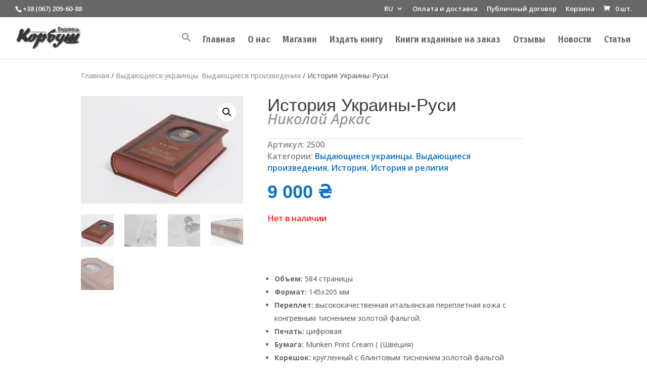

--- FILE ---
content_type: text/html; charset=UTF-8
request_url: https://korbush.com/ru/tovar/istoriya-ukraini-rusi-n-n-arkas-140kh205-mm
body_size: 26459
content:
<!DOCTYPE html>
<html lang="ru-RU">
<head>
	<meta charset="UTF-8" />
<meta http-equiv="X-UA-Compatible" content="IE=edge">
	<link rel="pingback" href="https://korbush.com/xmlrpc.php" />

	<script type="text/javascript">
		document.documentElement.className = 'js';
	</script>

	<title>История Украины-Руси | Издатель Корбуш</title>
<meta name='robots' content='max-image-preview:large' />
<link rel="alternate" href="https://korbush.com/tovar/istoriya-ukraini-rusi-n-n-arkas-140kh205-mm" hreflang="uk" />
<link rel="alternate" href="https://korbush.com/ru/tovar/istoriya-ukraini-rusi-n-n-arkas-140kh205-mm" hreflang="ru" />
<link rel='dns-prefetch' href='//fonts.googleapis.com' />
<link rel="alternate" type="application/rss+xml" title="Издатель Корбуш &raquo; Лента" href="https://korbush.com/ru/feed" />
<link rel="alternate" type="application/rss+xml" title="Издатель Корбуш &raquo; Лента комментариев" href="https://korbush.com/ru/comments/feed" />
<script type="text/javascript">
/* <![CDATA[ */
window._wpemojiSettings = {"baseUrl":"https:\/\/s.w.org\/images\/core\/emoji\/15.0.3\/72x72\/","ext":".png","svgUrl":"https:\/\/s.w.org\/images\/core\/emoji\/15.0.3\/svg\/","svgExt":".svg","source":{"concatemoji":"https:\/\/korbush.com\/wp-includes\/js\/wp-emoji-release.min.js?ver=6.7.2"}};
/*! This file is auto-generated */
!function(i,n){var o,s,e;function c(e){try{var t={supportTests:e,timestamp:(new Date).valueOf()};sessionStorage.setItem(o,JSON.stringify(t))}catch(e){}}function p(e,t,n){e.clearRect(0,0,e.canvas.width,e.canvas.height),e.fillText(t,0,0);var t=new Uint32Array(e.getImageData(0,0,e.canvas.width,e.canvas.height).data),r=(e.clearRect(0,0,e.canvas.width,e.canvas.height),e.fillText(n,0,0),new Uint32Array(e.getImageData(0,0,e.canvas.width,e.canvas.height).data));return t.every(function(e,t){return e===r[t]})}function u(e,t,n){switch(t){case"flag":return n(e,"\ud83c\udff3\ufe0f\u200d\u26a7\ufe0f","\ud83c\udff3\ufe0f\u200b\u26a7\ufe0f")?!1:!n(e,"\ud83c\uddfa\ud83c\uddf3","\ud83c\uddfa\u200b\ud83c\uddf3")&&!n(e,"\ud83c\udff4\udb40\udc67\udb40\udc62\udb40\udc65\udb40\udc6e\udb40\udc67\udb40\udc7f","\ud83c\udff4\u200b\udb40\udc67\u200b\udb40\udc62\u200b\udb40\udc65\u200b\udb40\udc6e\u200b\udb40\udc67\u200b\udb40\udc7f");case"emoji":return!n(e,"\ud83d\udc26\u200d\u2b1b","\ud83d\udc26\u200b\u2b1b")}return!1}function f(e,t,n){var r="undefined"!=typeof WorkerGlobalScope&&self instanceof WorkerGlobalScope?new OffscreenCanvas(300,150):i.createElement("canvas"),a=r.getContext("2d",{willReadFrequently:!0}),o=(a.textBaseline="top",a.font="600 32px Arial",{});return e.forEach(function(e){o[e]=t(a,e,n)}),o}function t(e){var t=i.createElement("script");t.src=e,t.defer=!0,i.head.appendChild(t)}"undefined"!=typeof Promise&&(o="wpEmojiSettingsSupports",s=["flag","emoji"],n.supports={everything:!0,everythingExceptFlag:!0},e=new Promise(function(e){i.addEventListener("DOMContentLoaded",e,{once:!0})}),new Promise(function(t){var n=function(){try{var e=JSON.parse(sessionStorage.getItem(o));if("object"==typeof e&&"number"==typeof e.timestamp&&(new Date).valueOf()<e.timestamp+604800&&"object"==typeof e.supportTests)return e.supportTests}catch(e){}return null}();if(!n){if("undefined"!=typeof Worker&&"undefined"!=typeof OffscreenCanvas&&"undefined"!=typeof URL&&URL.createObjectURL&&"undefined"!=typeof Blob)try{var e="postMessage("+f.toString()+"("+[JSON.stringify(s),u.toString(),p.toString()].join(",")+"));",r=new Blob([e],{type:"text/javascript"}),a=new Worker(URL.createObjectURL(r),{name:"wpTestEmojiSupports"});return void(a.onmessage=function(e){c(n=e.data),a.terminate(),t(n)})}catch(e){}c(n=f(s,u,p))}t(n)}).then(function(e){for(var t in e)n.supports[t]=e[t],n.supports.everything=n.supports.everything&&n.supports[t],"flag"!==t&&(n.supports.everythingExceptFlag=n.supports.everythingExceptFlag&&n.supports[t]);n.supports.everythingExceptFlag=n.supports.everythingExceptFlag&&!n.supports.flag,n.DOMReady=!1,n.readyCallback=function(){n.DOMReady=!0}}).then(function(){return e}).then(function(){var e;n.supports.everything||(n.readyCallback(),(e=n.source||{}).concatemoji?t(e.concatemoji):e.wpemoji&&e.twemoji&&(t(e.twemoji),t(e.wpemoji)))}))}((window,document),window._wpemojiSettings);
/* ]]> */
</script>
<meta content="Divi v.4.27.4" name="generator"/><style id='wp-emoji-styles-inline-css' type='text/css'>

	img.wp-smiley, img.emoji {
		display: inline !important;
		border: none !important;
		box-shadow: none !important;
		height: 1em !important;
		width: 1em !important;
		margin: 0 0.07em !important;
		vertical-align: -0.1em !important;
		background: none !important;
		padding: 0 !important;
	}
</style>
<link rel='stylesheet' id='wp-block-library-css' href='https://uj1atsxo5cmuogoh50nqfqpfoggsoelf.cdn-freehost.com.ua/wp-includes/css/dist/block-library/style.min.css?ver=6.7.2' type='text/css' media='all' />
<style id='wp-block-library-theme-inline-css' type='text/css'>
.wp-block-audio :where(figcaption){color:#555;font-size:13px;text-align:center}.is-dark-theme .wp-block-audio :where(figcaption){color:#ffffffa6}.wp-block-audio{margin:0 0 1em}.wp-block-code{border:1px solid #ccc;border-radius:4px;font-family:Menlo,Consolas,monaco,monospace;padding:.8em 1em}.wp-block-embed :where(figcaption){color:#555;font-size:13px;text-align:center}.is-dark-theme .wp-block-embed :where(figcaption){color:#ffffffa6}.wp-block-embed{margin:0 0 1em}.blocks-gallery-caption{color:#555;font-size:13px;text-align:center}.is-dark-theme .blocks-gallery-caption{color:#ffffffa6}:root :where(.wp-block-image figcaption){color:#555;font-size:13px;text-align:center}.is-dark-theme :root :where(.wp-block-image figcaption){color:#ffffffa6}.wp-block-image{margin:0 0 1em}.wp-block-pullquote{border-bottom:4px solid;border-top:4px solid;color:currentColor;margin-bottom:1.75em}.wp-block-pullquote cite,.wp-block-pullquote footer,.wp-block-pullquote__citation{color:currentColor;font-size:.8125em;font-style:normal;text-transform:uppercase}.wp-block-quote{border-left:.25em solid;margin:0 0 1.75em;padding-left:1em}.wp-block-quote cite,.wp-block-quote footer{color:currentColor;font-size:.8125em;font-style:normal;position:relative}.wp-block-quote:where(.has-text-align-right){border-left:none;border-right:.25em solid;padding-left:0;padding-right:1em}.wp-block-quote:where(.has-text-align-center){border:none;padding-left:0}.wp-block-quote.is-large,.wp-block-quote.is-style-large,.wp-block-quote:where(.is-style-plain){border:none}.wp-block-search .wp-block-search__label{font-weight:700}.wp-block-search__button{border:1px solid #ccc;padding:.375em .625em}:where(.wp-block-group.has-background){padding:1.25em 2.375em}.wp-block-separator.has-css-opacity{opacity:.4}.wp-block-separator{border:none;border-bottom:2px solid;margin-left:auto;margin-right:auto}.wp-block-separator.has-alpha-channel-opacity{opacity:1}.wp-block-separator:not(.is-style-wide):not(.is-style-dots){width:100px}.wp-block-separator.has-background:not(.is-style-dots){border-bottom:none;height:1px}.wp-block-separator.has-background:not(.is-style-wide):not(.is-style-dots){height:2px}.wp-block-table{margin:0 0 1em}.wp-block-table td,.wp-block-table th{word-break:normal}.wp-block-table :where(figcaption){color:#555;font-size:13px;text-align:center}.is-dark-theme .wp-block-table :where(figcaption){color:#ffffffa6}.wp-block-video :where(figcaption){color:#555;font-size:13px;text-align:center}.is-dark-theme .wp-block-video :where(figcaption){color:#ffffffa6}.wp-block-video{margin:0 0 1em}:root :where(.wp-block-template-part.has-background){margin-bottom:0;margin-top:0;padding:1.25em 2.375em}
</style>
<style id='global-styles-inline-css' type='text/css'>
:root{--wp--preset--aspect-ratio--square: 1;--wp--preset--aspect-ratio--4-3: 4/3;--wp--preset--aspect-ratio--3-4: 3/4;--wp--preset--aspect-ratio--3-2: 3/2;--wp--preset--aspect-ratio--2-3: 2/3;--wp--preset--aspect-ratio--16-9: 16/9;--wp--preset--aspect-ratio--9-16: 9/16;--wp--preset--color--black: #000000;--wp--preset--color--cyan-bluish-gray: #abb8c3;--wp--preset--color--white: #ffffff;--wp--preset--color--pale-pink: #f78da7;--wp--preset--color--vivid-red: #cf2e2e;--wp--preset--color--luminous-vivid-orange: #ff6900;--wp--preset--color--luminous-vivid-amber: #fcb900;--wp--preset--color--light-green-cyan: #7bdcb5;--wp--preset--color--vivid-green-cyan: #00d084;--wp--preset--color--pale-cyan-blue: #8ed1fc;--wp--preset--color--vivid-cyan-blue: #0693e3;--wp--preset--color--vivid-purple: #9b51e0;--wp--preset--gradient--vivid-cyan-blue-to-vivid-purple: linear-gradient(135deg,rgba(6,147,227,1) 0%,rgb(155,81,224) 100%);--wp--preset--gradient--light-green-cyan-to-vivid-green-cyan: linear-gradient(135deg,rgb(122,220,180) 0%,rgb(0,208,130) 100%);--wp--preset--gradient--luminous-vivid-amber-to-luminous-vivid-orange: linear-gradient(135deg,rgba(252,185,0,1) 0%,rgba(255,105,0,1) 100%);--wp--preset--gradient--luminous-vivid-orange-to-vivid-red: linear-gradient(135deg,rgba(255,105,0,1) 0%,rgb(207,46,46) 100%);--wp--preset--gradient--very-light-gray-to-cyan-bluish-gray: linear-gradient(135deg,rgb(238,238,238) 0%,rgb(169,184,195) 100%);--wp--preset--gradient--cool-to-warm-spectrum: linear-gradient(135deg,rgb(74,234,220) 0%,rgb(151,120,209) 20%,rgb(207,42,186) 40%,rgb(238,44,130) 60%,rgb(251,105,98) 80%,rgb(254,248,76) 100%);--wp--preset--gradient--blush-light-purple: linear-gradient(135deg,rgb(255,206,236) 0%,rgb(152,150,240) 100%);--wp--preset--gradient--blush-bordeaux: linear-gradient(135deg,rgb(254,205,165) 0%,rgb(254,45,45) 50%,rgb(107,0,62) 100%);--wp--preset--gradient--luminous-dusk: linear-gradient(135deg,rgb(255,203,112) 0%,rgb(199,81,192) 50%,rgb(65,88,208) 100%);--wp--preset--gradient--pale-ocean: linear-gradient(135deg,rgb(255,245,203) 0%,rgb(182,227,212) 50%,rgb(51,167,181) 100%);--wp--preset--gradient--electric-grass: linear-gradient(135deg,rgb(202,248,128) 0%,rgb(113,206,126) 100%);--wp--preset--gradient--midnight: linear-gradient(135deg,rgb(2,3,129) 0%,rgb(40,116,252) 100%);--wp--preset--font-size--small: 13px;--wp--preset--font-size--medium: 20px;--wp--preset--font-size--large: 36px;--wp--preset--font-size--x-large: 42px;--wp--preset--font-family--inter: "Inter", sans-serif;--wp--preset--font-family--cardo: Cardo;--wp--preset--spacing--20: 0.44rem;--wp--preset--spacing--30: 0.67rem;--wp--preset--spacing--40: 1rem;--wp--preset--spacing--50: 1.5rem;--wp--preset--spacing--60: 2.25rem;--wp--preset--spacing--70: 3.38rem;--wp--preset--spacing--80: 5.06rem;--wp--preset--shadow--natural: 6px 6px 9px rgba(0, 0, 0, 0.2);--wp--preset--shadow--deep: 12px 12px 50px rgba(0, 0, 0, 0.4);--wp--preset--shadow--sharp: 6px 6px 0px rgba(0, 0, 0, 0.2);--wp--preset--shadow--outlined: 6px 6px 0px -3px rgba(255, 255, 255, 1), 6px 6px rgba(0, 0, 0, 1);--wp--preset--shadow--crisp: 6px 6px 0px rgba(0, 0, 0, 1);}:root { --wp--style--global--content-size: 823px;--wp--style--global--wide-size: 1080px; }:where(body) { margin: 0; }.wp-site-blocks > .alignleft { float: left; margin-right: 2em; }.wp-site-blocks > .alignright { float: right; margin-left: 2em; }.wp-site-blocks > .aligncenter { justify-content: center; margin-left: auto; margin-right: auto; }:where(.is-layout-flex){gap: 0.5em;}:where(.is-layout-grid){gap: 0.5em;}.is-layout-flow > .alignleft{float: left;margin-inline-start: 0;margin-inline-end: 2em;}.is-layout-flow > .alignright{float: right;margin-inline-start: 2em;margin-inline-end: 0;}.is-layout-flow > .aligncenter{margin-left: auto !important;margin-right: auto !important;}.is-layout-constrained > .alignleft{float: left;margin-inline-start: 0;margin-inline-end: 2em;}.is-layout-constrained > .alignright{float: right;margin-inline-start: 2em;margin-inline-end: 0;}.is-layout-constrained > .aligncenter{margin-left: auto !important;margin-right: auto !important;}.is-layout-constrained > :where(:not(.alignleft):not(.alignright):not(.alignfull)){max-width: var(--wp--style--global--content-size);margin-left: auto !important;margin-right: auto !important;}.is-layout-constrained > .alignwide{max-width: var(--wp--style--global--wide-size);}body .is-layout-flex{display: flex;}.is-layout-flex{flex-wrap: wrap;align-items: center;}.is-layout-flex > :is(*, div){margin: 0;}body .is-layout-grid{display: grid;}.is-layout-grid > :is(*, div){margin: 0;}body{padding-top: 0px;padding-right: 0px;padding-bottom: 0px;padding-left: 0px;}:root :where(.wp-element-button, .wp-block-button__link){background-color: #32373c;border-width: 0;color: #fff;font-family: inherit;font-size: inherit;line-height: inherit;padding: calc(0.667em + 2px) calc(1.333em + 2px);text-decoration: none;}.has-black-color{color: var(--wp--preset--color--black) !important;}.has-cyan-bluish-gray-color{color: var(--wp--preset--color--cyan-bluish-gray) !important;}.has-white-color{color: var(--wp--preset--color--white) !important;}.has-pale-pink-color{color: var(--wp--preset--color--pale-pink) !important;}.has-vivid-red-color{color: var(--wp--preset--color--vivid-red) !important;}.has-luminous-vivid-orange-color{color: var(--wp--preset--color--luminous-vivid-orange) !important;}.has-luminous-vivid-amber-color{color: var(--wp--preset--color--luminous-vivid-amber) !important;}.has-light-green-cyan-color{color: var(--wp--preset--color--light-green-cyan) !important;}.has-vivid-green-cyan-color{color: var(--wp--preset--color--vivid-green-cyan) !important;}.has-pale-cyan-blue-color{color: var(--wp--preset--color--pale-cyan-blue) !important;}.has-vivid-cyan-blue-color{color: var(--wp--preset--color--vivid-cyan-blue) !important;}.has-vivid-purple-color{color: var(--wp--preset--color--vivid-purple) !important;}.has-black-background-color{background-color: var(--wp--preset--color--black) !important;}.has-cyan-bluish-gray-background-color{background-color: var(--wp--preset--color--cyan-bluish-gray) !important;}.has-white-background-color{background-color: var(--wp--preset--color--white) !important;}.has-pale-pink-background-color{background-color: var(--wp--preset--color--pale-pink) !important;}.has-vivid-red-background-color{background-color: var(--wp--preset--color--vivid-red) !important;}.has-luminous-vivid-orange-background-color{background-color: var(--wp--preset--color--luminous-vivid-orange) !important;}.has-luminous-vivid-amber-background-color{background-color: var(--wp--preset--color--luminous-vivid-amber) !important;}.has-light-green-cyan-background-color{background-color: var(--wp--preset--color--light-green-cyan) !important;}.has-vivid-green-cyan-background-color{background-color: var(--wp--preset--color--vivid-green-cyan) !important;}.has-pale-cyan-blue-background-color{background-color: var(--wp--preset--color--pale-cyan-blue) !important;}.has-vivid-cyan-blue-background-color{background-color: var(--wp--preset--color--vivid-cyan-blue) !important;}.has-vivid-purple-background-color{background-color: var(--wp--preset--color--vivid-purple) !important;}.has-black-border-color{border-color: var(--wp--preset--color--black) !important;}.has-cyan-bluish-gray-border-color{border-color: var(--wp--preset--color--cyan-bluish-gray) !important;}.has-white-border-color{border-color: var(--wp--preset--color--white) !important;}.has-pale-pink-border-color{border-color: var(--wp--preset--color--pale-pink) !important;}.has-vivid-red-border-color{border-color: var(--wp--preset--color--vivid-red) !important;}.has-luminous-vivid-orange-border-color{border-color: var(--wp--preset--color--luminous-vivid-orange) !important;}.has-luminous-vivid-amber-border-color{border-color: var(--wp--preset--color--luminous-vivid-amber) !important;}.has-light-green-cyan-border-color{border-color: var(--wp--preset--color--light-green-cyan) !important;}.has-vivid-green-cyan-border-color{border-color: var(--wp--preset--color--vivid-green-cyan) !important;}.has-pale-cyan-blue-border-color{border-color: var(--wp--preset--color--pale-cyan-blue) !important;}.has-vivid-cyan-blue-border-color{border-color: var(--wp--preset--color--vivid-cyan-blue) !important;}.has-vivid-purple-border-color{border-color: var(--wp--preset--color--vivid-purple) !important;}.has-vivid-cyan-blue-to-vivid-purple-gradient-background{background: var(--wp--preset--gradient--vivid-cyan-blue-to-vivid-purple) !important;}.has-light-green-cyan-to-vivid-green-cyan-gradient-background{background: var(--wp--preset--gradient--light-green-cyan-to-vivid-green-cyan) !important;}.has-luminous-vivid-amber-to-luminous-vivid-orange-gradient-background{background: var(--wp--preset--gradient--luminous-vivid-amber-to-luminous-vivid-orange) !important;}.has-luminous-vivid-orange-to-vivid-red-gradient-background{background: var(--wp--preset--gradient--luminous-vivid-orange-to-vivid-red) !important;}.has-very-light-gray-to-cyan-bluish-gray-gradient-background{background: var(--wp--preset--gradient--very-light-gray-to-cyan-bluish-gray) !important;}.has-cool-to-warm-spectrum-gradient-background{background: var(--wp--preset--gradient--cool-to-warm-spectrum) !important;}.has-blush-light-purple-gradient-background{background: var(--wp--preset--gradient--blush-light-purple) !important;}.has-blush-bordeaux-gradient-background{background: var(--wp--preset--gradient--blush-bordeaux) !important;}.has-luminous-dusk-gradient-background{background: var(--wp--preset--gradient--luminous-dusk) !important;}.has-pale-ocean-gradient-background{background: var(--wp--preset--gradient--pale-ocean) !important;}.has-electric-grass-gradient-background{background: var(--wp--preset--gradient--electric-grass) !important;}.has-midnight-gradient-background{background: var(--wp--preset--gradient--midnight) !important;}.has-small-font-size{font-size: var(--wp--preset--font-size--small) !important;}.has-medium-font-size{font-size: var(--wp--preset--font-size--medium) !important;}.has-large-font-size{font-size: var(--wp--preset--font-size--large) !important;}.has-x-large-font-size{font-size: var(--wp--preset--font-size--x-large) !important;}.has-inter-font-family{font-family: var(--wp--preset--font-family--inter) !important;}.has-cardo-font-family{font-family: var(--wp--preset--font-family--cardo) !important;}
:where(.wp-block-post-template.is-layout-flex){gap: 1.25em;}:where(.wp-block-post-template.is-layout-grid){gap: 1.25em;}
:where(.wp-block-columns.is-layout-flex){gap: 2em;}:where(.wp-block-columns.is-layout-grid){gap: 2em;}
:root :where(.wp-block-pullquote){font-size: 1.5em;line-height: 1.6;}
</style>
<link rel='stylesheet' id='easingslider-css' href='https://uj1atsxo5cmuogoh50nqfqpfoggsoelf.cdn-freehost.com.ua/wp-content/plugins/easing-slider/assets/css/public.min.css?ver=3.0.8' type='text/css' media='all' />
<link rel='stylesheet' id='formcraft-common-css' href='https://uj1atsxo5cmuogoh50nqfqpfoggsoelf.cdn-freehost.com.ua/wp-content/plugins/formcraft3/dist/formcraft-common.css?ver=3.8.24' type='text/css' media='all' />
<link rel='stylesheet' id='formcraft-form-css' href='https://uj1atsxo5cmuogoh50nqfqpfoggsoelf.cdn-freehost.com.ua/wp-content/plugins/formcraft3/dist/form.css?ver=3.8.24' type='text/css' media='all' />
<link rel='stylesheet' id='woo-stickers-by-webline-css' href='https://uj1atsxo5cmuogoh50nqfqpfoggsoelf.cdn-freehost.com.ua/wp-content/plugins/woo-stickers-by-webline/public/css/woo-stickers-by-webline-public.css?ver=1.2.5' type='text/css' media='all' />
<link rel='stylesheet' id='photoswipe-css' href='https://uj1atsxo5cmuogoh50nqfqpfoggsoelf.cdn-freehost.com.ua/wp-content/plugins/woocommerce/assets/css/photoswipe/photoswipe.min.css?ver=9.7.1' type='text/css' media='all' />
<link rel='stylesheet' id='photoswipe-default-skin-css' href='https://uj1atsxo5cmuogoh50nqfqpfoggsoelf.cdn-freehost.com.ua/wp-content/plugins/woocommerce/assets/css/photoswipe/default-skin/default-skin.min.css?ver=9.7.1' type='text/css' media='all' />
<link rel='stylesheet' id='woocommerce-layout-css' href='https://uj1atsxo5cmuogoh50nqfqpfoggsoelf.cdn-freehost.com.ua/wp-content/plugins/woocommerce/assets/css/woocommerce-layout.css?ver=9.7.1' type='text/css' media='all' />
<link rel='stylesheet' id='woocommerce-smallscreen-css' href='https://uj1atsxo5cmuogoh50nqfqpfoggsoelf.cdn-freehost.com.ua/wp-content/plugins/woocommerce/assets/css/woocommerce-smallscreen.css?ver=9.7.1' type='text/css' media='only screen and (max-width: 768px)' />
<link rel='stylesheet' id='woocommerce-general-css' href='https://uj1atsxo5cmuogoh50nqfqpfoggsoelf.cdn-freehost.com.ua/wp-content/plugins/woocommerce/assets/css/woocommerce.css?ver=9.7.1' type='text/css' media='all' />
<style id='woocommerce-inline-inline-css' type='text/css'>
.woocommerce form .form-row .required { visibility: visible; }
</style>
<link rel='stylesheet' id='ivory-search-styles-css' href='https://uj1atsxo5cmuogoh50nqfqpfoggsoelf.cdn-freehost.com.ua/wp-content/plugins/add-search-to-menu/public/css/ivory-search.min.css?ver=5.5.9' type='text/css' media='all' />
<link rel='stylesheet' id='brands-styles-css' href='https://uj1atsxo5cmuogoh50nqfqpfoggsoelf.cdn-freehost.com.ua/wp-content/plugins/woocommerce/assets/css/brands.css?ver=9.7.1' type='text/css' media='all' />
<link rel='stylesheet' id='et-divi-open-sans-css' href='https://fonts.googleapis.com/css?family=Open+Sans:300italic,400italic,600italic,700italic,800italic,400,300,600,700,800&#038;subset=latin,latin-ext&#038;display=swap' type='text/css' media='all' />
<link rel='stylesheet' id='et-builder-googlefonts-cached-css' href='https://fonts.googleapis.com/css?family=Fira+Sans+Condensed:100,100italic,200,200italic,300,300italic,regular,italic,500,500italic,600,600italic,700,700italic,800,800italic,900,900italic|Open+Sans:300,regular,500,600,700,800,300italic,italic,500italic,600italic,700italic,800italic&#038;subset=latin,latin-ext&#038;display=swap' type='text/css' media='all' />
<link rel='stylesheet' id='divi-style-css' href='https://uj1atsxo5cmuogoh50nqfqpfoggsoelf.cdn-freehost.com.ua/wp-content/themes/Divi/style-static-cpt.min.css?ver=4.27.4' type='text/css' media='all' />
<script type="text/javascript" src="https://korbush.com/wp-includes/js/jquery/jquery.min.js?ver=3.7.1" id="jquery-core-js"></script>
<script type="text/javascript" src="https://korbush.com/wp-includes/js/jquery/jquery-migrate.min.js?ver=3.4.1" id="jquery-migrate-js"></script>
<script type="text/javascript" src="https://korbush.com/wp-content/plugins/easing-slider/assets/js/public.min.js?ver=3.0.8" id="easingslider-js"></script>
<script type="text/javascript" src="https://korbush.com/wp-content/plugins/woo-stickers-by-webline/public/js/woo-stickers-by-webline-public.js?ver=1.2.5" id="woo-stickers-by-webline-js"></script>
<script type="text/javascript" src="https://korbush.com/wp-content/plugins/woocommerce/assets/js/jquery-blockui/jquery.blockUI.min.js?ver=2.7.0-wc.9.7.1" id="jquery-blockui-js" defer="defer" data-wp-strategy="defer"></script>
<script type="text/javascript" id="wc-add-to-cart-js-extra">
/* <![CDATA[ */
var wc_add_to_cart_params = {"ajax_url":"\/wp-admin\/admin-ajax.php","wc_ajax_url":"\/ru\/?wc-ajax=%%endpoint%%","i18n_view_cart":"\u041f\u043e\u0441\u043c\u043e\u0442\u0440\u0435\u0442\u044c \u0447\u0442\u043e \u0432 \u041a\u043e\u0440\u0437\u0438\u043d\u0435","cart_url":"https:\/\/korbush.com\/ru\/cart","is_cart":"","cart_redirect_after_add":"yes"};
/* ]]> */
</script>
<script type="text/javascript" src="https://korbush.com/wp-content/plugins/woocommerce/assets/js/frontend/add-to-cart.min.js?ver=9.7.1" id="wc-add-to-cart-js" defer="defer" data-wp-strategy="defer"></script>
<script type="text/javascript" src="https://korbush.com/wp-content/plugins/woocommerce/assets/js/zoom/jquery.zoom.min.js?ver=1.7.21-wc.9.7.1" id="zoom-js" defer="defer" data-wp-strategy="defer"></script>
<script type="text/javascript" src="https://korbush.com/wp-content/plugins/woocommerce/assets/js/flexslider/jquery.flexslider.min.js?ver=2.7.2-wc.9.7.1" id="flexslider-js" defer="defer" data-wp-strategy="defer"></script>
<script type="text/javascript" src="https://korbush.com/wp-content/plugins/woocommerce/assets/js/photoswipe/photoswipe.min.js?ver=4.1.1-wc.9.7.1" id="photoswipe-js" defer="defer" data-wp-strategy="defer"></script>
<script type="text/javascript" src="https://korbush.com/wp-content/plugins/woocommerce/assets/js/photoswipe/photoswipe-ui-default.min.js?ver=4.1.1-wc.9.7.1" id="photoswipe-ui-default-js" defer="defer" data-wp-strategy="defer"></script>
<script type="text/javascript" id="wc-single-product-js-extra">
/* <![CDATA[ */
var wc_single_product_params = {"i18n_required_rating_text":"\u041f\u043e\u0436\u0430\u043b\u0443\u0439\u0441\u0442\u0430, \u043f\u043e\u0441\u0442\u0430\u0432\u044c\u0442\u0435 \u043e\u0446\u0435\u043d\u043a\u0443","i18n_rating_options":["1 \u0438\u0437 5 \u0437\u0432\u0451\u0437\u0434","2 \u0438\u0437 5 \u0437\u0432\u0451\u0437\u0434","3 \u0438\u0437 5 \u0437\u0432\u0451\u0437\u0434","4 \u0438\u0437 5 \u0437\u0432\u0451\u0437\u0434","5 \u0438\u0437 5 \u0437\u0432\u0451\u0437\u0434"],"i18n_product_gallery_trigger_text":"\u041f\u0440\u043e\u0441\u043c\u043e\u0442\u0440 \u0433\u0430\u043b\u0435\u0440\u0435\u0438 \u0438\u0437\u043e\u0431\u0440\u0430\u0436\u0435\u043d\u0438\u0439 \u0432 \u043f\u043e\u043b\u043d\u043e\u044d\u043a\u0440\u0430\u043d\u043d\u043e\u043c \u0440\u0435\u0436\u0438\u043c\u0435","review_rating_required":"yes","flexslider":{"rtl":false,"animation":"slide","smoothHeight":true,"directionNav":false,"controlNav":"thumbnails","slideshow":false,"animationSpeed":500,"animationLoop":false,"allowOneSlide":false},"zoom_enabled":"1","zoom_options":[],"photoswipe_enabled":"1","photoswipe_options":{"shareEl":false,"closeOnScroll":false,"history":false,"hideAnimationDuration":0,"showAnimationDuration":0},"flexslider_enabled":"1"};
/* ]]> */
</script>
<script type="text/javascript" src="https://korbush.com/wp-content/plugins/woocommerce/assets/js/frontend/single-product.min.js?ver=9.7.1" id="wc-single-product-js" defer="defer" data-wp-strategy="defer"></script>
<script type="text/javascript" src="https://korbush.com/wp-content/plugins/woocommerce/assets/js/js-cookie/js.cookie.min.js?ver=2.1.4-wc.9.7.1" id="js-cookie-js" defer="defer" data-wp-strategy="defer"></script>
<script type="text/javascript" id="woocommerce-js-extra">
/* <![CDATA[ */
var woocommerce_params = {"ajax_url":"\/wp-admin\/admin-ajax.php","wc_ajax_url":"\/ru\/?wc-ajax=%%endpoint%%","i18n_password_show":"\u041f\u043e\u043a\u0430\u0437\u0430\u0442\u044c \u043f\u0430\u0440\u043e\u043b\u044c","i18n_password_hide":"\u0421\u043a\u0440\u044b\u0442\u044c \u043f\u0430\u0440\u043e\u043b\u044c"};
/* ]]> */
</script>
<script type="text/javascript" src="https://korbush.com/wp-content/plugins/woocommerce/assets/js/frontend/woocommerce.min.js?ver=9.7.1" id="woocommerce-js" defer="defer" data-wp-strategy="defer"></script>
<link rel="https://api.w.org/" href="https://korbush.com/wp-json/" /><link rel="alternate" title="JSON" type="application/json" href="https://korbush.com/wp-json/wp/v2/product/4181" /><link rel="EditURI" type="application/rsd+xml" title="RSD" href="https://korbush.com/xmlrpc.php?rsd" />
<meta name="generator" content="WordPress 6.7.2" />
<meta name="generator" content="WooCommerce 9.7.1" />
<link rel="canonical" href="https://korbush.com/ru/tovar/istoriya-ukraini-rusi-n-n-arkas-140kh205-mm" />
<link rel='shortlink' href='https://korbush.com/?p=4181' />
<link rel="alternate" title="oEmbed (JSON)" type="application/json+oembed" href="https://korbush.com/wp-json/oembed/1.0/embed?url=https%3A%2F%2Fkorbush.com%2Fru%2Ftovar%2Fistoriya-ukraini-rusi-n-n-arkas-140kh205-mm" />
<link rel="alternate" title="oEmbed (XML)" type="text/xml+oembed" href="https://korbush.com/wp-json/oembed/1.0/embed?url=https%3A%2F%2Fkorbush.com%2Fru%2Ftovar%2Fistoriya-ukraini-rusi-n-n-arkas-140kh205-mm&#038;format=xml" />
        <script>
          window.WCUS_APP_STATE = [];
        </script>
        <meta name="viewport" content="width=device-width, initial-scale=1.0, maximum-scale=1.0, user-scalable=0" /><link rel="shortcut icon" href="https://korbush.com/favicon.ico" />	<noscript><style>.woocommerce-product-gallery{ opacity: 1 !important; }</style></noscript>
	<meta name="google-site-verification" content="faTgwoSIQ1H2FeId8nZ1xchM0elhpcOQwmx9mGVzl84">
<!-- Google Tag Manager -->
<script>(function(w,d,s,l,i){w[l]=w[l]||[];w[l].push({'gtm.start':
new Date().getTime(),event:'gtm.js'});var f=d.getElementsByTagName(s)[0],
j=d.createElement(s),dl=l!='dataLayer'?'&l='+l:'';j.async=true;j.src=
'https://www.googletagmanager.com/gtm.js?id='+i+dl;f.parentNode.insertBefore(j,f);
})(window,document,'script','dataLayer','GTM-K5NN95H');</script>
<!-- End Google Tag Manager -->
<!-- Google tag (gtag.js) -->
<script async src="https://www.googletagmanager.com/gtag/js?id=AW-10778568341"></script>
<script>
  window.dataLayer = window.dataLayer || [];
  function gtag(){dataLayer.push(arguments);}
  gtag('js', new Date());
  gtag('config', 'AW-10778568341');
</script> <style class='wp-fonts-local' type='text/css'>
@font-face{font-family:Inter;font-style:normal;font-weight:300 900;font-display:fallback;src:url('https://uj1atsxo5cmuogoh50nqfqpfoggsoelf.cdn-freehost.com.ua/wp-content/plugins/woocommerce/assets/fonts/Inter-VariableFont_slnt,wght.woff2') format('woff2');font-stretch:normal;}
@font-face{font-family:Cardo;font-style:normal;font-weight:400;font-display:fallback;src:url('https://uj1atsxo5cmuogoh50nqfqpfoggsoelf.cdn-freehost.com.ua/wp-content/plugins/woocommerce/assets/fonts/cardo_normal_400.woff2') format('woff2');}
</style>
<link rel="stylesheet" id="et-divi-customizer-cpt-global-cached-inline-styles" href="https://uj1atsxo5cmuogoh50nqfqpfoggsoelf.cdn-freehost.com.ua/wp-content/et-cache/global/et-divi-customizer-cpt-global.min.css?ver=1748882161" /><link rel="stylesheet" id="et-divi-customizer-global-cached-inline-styles" href="https://uj1atsxo5cmuogoh50nqfqpfoggsoelf.cdn-freehost.com.ua/wp-content/et-cache/global/et-divi-customizer-global.min.css?ver=1748880909" /><style type="text/css" media="screen">.is-menu path.search-icon-path { fill: #848484;}body .popup-search-close:after, body .search-close:after { border-color: #848484;}body .popup-search-close:before, body .search-close:before { border-color: #848484;}</style></head>
<body class="product-template-default single single-product postid-4181 theme-Divi et-tb-has-template et-tb-has-body woocommerce woocommerce-page woocommerce-no-js Divi et_pb_button_helper_class et_fullwidth_nav et_fullwidth_secondary_nav et_fixed_nav et_show_nav et_secondary_nav_enabled et_secondary_nav_two_panels et_primary_nav_dropdown_animation_fade et_secondary_nav_dropdown_animation_fade et_header_style_left et_pb_footer_columns3 et_pb_gutter et_pb_gutters3 et_pb_pagebuilder_layout et_divi_theme et-db">
	<div id="page-container">

					<div id="top-header">
			<div class="container clearfix">

			
				<div id="et-info">
									<span id="et-info-phone">+38 (067) 209-60-88</span>
				
				
								</div>

			
				<div id="et-secondary-menu">
				<ul id="et-secondary-nav" class="menu"><li class="pll-parent-menu-item menu-item menu-item-type-custom menu-item-object-custom current-menu-parent menu-item-has-children menu-item-6303"><a href="#pll_switcher">RU</a>
<ul class="sub-menu">
	<li class="lang-item lang-item-68 lang-item-uk lang-item-first menu-item menu-item-type-custom menu-item-object-custom menu-item-6303-uk"><a href="https://korbush.com/tovar/istoriya-ukraini-rusi-n-n-arkas-140kh205-mm" hreflang="uk" lang="uk">UA</a></li>
	<li class="lang-item lang-item-70 lang-item-ru current-lang menu-item menu-item-type-custom menu-item-object-custom menu-item-6303-ru"><a href="https://korbush.com/ru/tovar/istoriya-ukraini-rusi-n-n-arkas-140kh205-mm" hreflang="ru-RU" lang="ru-RU">RU</a></li>
</ul>
</li>
<li class="menu-item menu-item-type-post_type menu-item-object-page menu-item-4028"><a href="https://korbush.com/ru/oplata-i-dostavka">Оплата и доставка</a></li>
<li class="menu-item menu-item-type-post_type menu-item-object-page menu-item-5289"><a href="https://korbush.com/ru/publichnyj-dogovir">Публичный договор</a></li>
<li class="menu-item menu-item-type-post_type menu-item-object-page menu-item-4029"><a href="https://korbush.com/ru/cart">Корзина</a></li>
</ul><a href="https://korbush.com/ru/cart" class="et-cart-info">
				<span>0 шт.</span>
			</a>				</div>

			</div>
		</div>
		
	
			<header id="main-header" data-height-onload="60">
			<div class="container clearfix et_menu_container">
							<div class="logo_container">
					<span class="logo_helper"></span>
					<a href="https://korbush.com/ru/glavnaya">
						<img src="https://uj1atsxo5cmuogoh50nqfqpfoggsoelf.cdn-freehost.com.ua/wp-content/uploads/logo-1.png" width="153" height="54" alt="Издатель Корбуш" id="logo" data-height-percentage="54" />
					</a>
				</div>
							<div id="et-top-navigation" data-height="60" data-fixed-height="40">
											<nav id="top-menu-nav">
						<ul id="top-menu" class="nav"><li class=" astm-search-menu is-menu is-dropdown is-first menu-item"><a href="#" role="button" aria-label="Search Icon Link"><svg width="20" height="20" class="search-icon" role="img" viewBox="2 9 20 5" focusable="false" aria-label="Search">
						<path class="search-icon-path" d="M15.5 14h-.79l-.28-.27C15.41 12.59 16 11.11 16 9.5 16 5.91 13.09 3 9.5 3S3 5.91 3 9.5 5.91 16 9.5 16c1.61 0 3.09-.59 4.23-1.57l.27.28v.79l5 4.99L20.49 19l-4.99-5zm-6 0C7.01 14 5 11.99 5 9.5S7.01 5 9.5 5 14 7.01 14 9.5 11.99 14 9.5 14z"></path></svg></a><form  class="is-search-form is-form-style is-form-style-3 is-form-id-7210 " action="https://korbush.com/ru/" method="get" role="search" ><label for="is-search-input-7210"><span class="is-screen-reader-text">Search for:</span><input  type="search" id="is-search-input-7210" name="s" value="" class="is-search-input" placeholder="Search here..." autocomplete=off /></label><button type="submit" class="is-search-submit"><span class="is-screen-reader-text">Search Button</span><span class="is-search-icon"><svg focusable="false" aria-label="Search" xmlns="http://www.w3.org/2000/svg" viewBox="0 0 24 24" width="24px"><path d="M15.5 14h-.79l-.28-.27C15.41 12.59 16 11.11 16 9.5 16 5.91 13.09 3 9.5 3S3 5.91 3 9.5 5.91 16 9.5 16c1.61 0 3.09-.59 4.23-1.57l.27.28v.79l5 4.99L20.49 19l-4.99-5zm-6 0C7.01 14 5 11.99 5 9.5S7.01 5 9.5 5 14 7.01 14 9.5 11.99 14 9.5 14z"></path></svg></span></button><input type="hidden" name="id" value="7210" /><input type="hidden" name="post_type" value="product" /></form><div class="search-close"></div></li><li id="menu-item-3977" class="menu-item menu-item-type-post_type menu-item-object-page menu-item-home menu-item-3977"><a href="https://korbush.com/ru/glavnaya">Главная</a></li>
<li id="menu-item-4019" class="menu-item menu-item-type-post_type menu-item-object-page menu-item-4019"><a href="https://korbush.com/ru/o-nas">О нас</a></li>
<li id="menu-item-4020" class="menu-item menu-item-type-post_type menu-item-object-page menu-item-4020"><a href="https://korbush.com/ru/shop">Магазин</a></li>
<li id="menu-item-4021" class="menu-item menu-item-type-post_type menu-item-object-page menu-item-4021"><a href="https://korbush.com/ru/knigi-na-zakaz-2">Издать книгу</a></li>
<li id="menu-item-4022" class="menu-item menu-item-type-post_type menu-item-object-page menu-item-4022"><a href="https://korbush.com/ru/knigi-vidani-na-zamovlennya">Книги изданные на заказ</a></li>
<li id="menu-item-4023" class="menu-item menu-item-type-post_type menu-item-object-page menu-item-4023"><a href="https://korbush.com/ru/vidguki">Отзывы</a></li>
<li id="menu-item-4024" class="menu-item menu-item-type-post_type menu-item-object-page menu-item-4024"><a href="https://korbush.com/ru/novini">Новости</a></li>
<li id="menu-item-4025" class="menu-item menu-item-type-post_type menu-item-object-page menu-item-4025"><a href="https://korbush.com/ru/statti">Статьи</a></li>
</ul>						</nav>
					
					
					
					
					<div id="et_mobile_nav_menu">
				<div class="mobile_nav closed">
					<span class="select_page">Выбрать страницу</span>
					<span class="mobile_menu_bar mobile_menu_bar_toggle"></span>
				</div>
			</div>				</div> <!-- #et-top-navigation -->
			</div> <!-- .container -->
					</header> <!-- #main-header -->
			<div id="et-main-area">
	
    <div id="main-content">
    <div id="et-boc" class="et-boc">
			
		<div class="woocommerce-notices-wrapper"></div><div class="clearfix"></div><div class="et-l et-l--body">
			<div class="et_builder_inner_content et_pb_gutters3 product"><div class="et_pb_section et_pb_section_1_tb_body et_section_regular" >
				
				
				
				
				
				
				<div class="et_pb_row et_pb_row_0_tb_body">
				<div class="et_pb_column et_pb_column_4_4 et_pb_column_0_tb_body  et_pb_css_mix_blend_mode_passthrough et-last-child">
				
				
				
				
				<div class="et_pb_module et_pb_wc_breadcrumb et_pb_wc_breadcrumb_0_tb_body et_pb_bg_layout_  et_pb_text_align_left">
				
				
				
				
				
				
				<div class="et_pb_module_inner">
					<nav class="woocommerce-breadcrumb" aria-label="Breadcrumb"><a href="https://korbush.com">Главная</a>  /  <a href="https://korbush.com/ru/product-category/seriya-vydayushhiesya-ukraincy-vydayushhie">Выдающиеся украинцы. Выдающиеся произведения</a>  /  История Украины-Руси</nav>
				</div>
			</div>
			</div>
				
				
				
				
			</div><div class="et_pb_row et_pb_row_1_tb_body">
				<div class="et_pb_column et_pb_column_2_5 et_pb_column_1_tb_body  et_pb_css_mix_blend_mode_passthrough">
				
				
				
				
				<div class="et_pb_module et_pb_wc_images et_pb_wc_images_0_tb_body et_pb_bg_layout_">
				
				
				
				
				
				
				<div class="et_pb_module_inner">
					<div class="woocommerce-product-gallery woocommerce-product-gallery--with-images woocommerce-product-gallery--columns-4 images" data-columns="4" style="opacity: 0; transition: opacity .25s ease-in-out;">
	<div class="woocommerce-product-gallery__wrapper">
		<div data-thumb="https://uj1atsxo5cmuogoh50nqfqpfoggsoelf.cdn-freehost.com.ua/wp-content/uploads/DSC_4323_____-100x100.jpg" data-thumb-alt="&quot;История Украины-Руси&quot; Николая Аркаса (140х205 мм)" data-thumb-srcset=""  data-thumb-sizes="" class="woocommerce-product-gallery__image"><a href="https://uj1atsxo5cmuogoh50nqfqpfoggsoelf.cdn-freehost.com.ua/wp-content/uploads/DSC_4323_____.jpg"><img width="470" height="312" src="https://uj1atsxo5cmuogoh50nqfqpfoggsoelf.cdn-freehost.com.ua/wp-content/uploads/DSC_4323_____-470x312.jpg" class="wp-post-image" alt="&quot;История Украины-Руси&quot; Николая Аркаса (140х205 мм)" data-caption="" data-src="https://uj1atsxo5cmuogoh50nqfqpfoggsoelf.cdn-freehost.com.ua/wp-content/uploads/DSC_4323_____.jpg" data-large_image="https://uj1atsxo5cmuogoh50nqfqpfoggsoelf.cdn-freehost.com.ua/wp-content/uploads/DSC_4323_____.jpg" data-large_image_width="1000" data-large_image_height="664" decoding="async" fetchpriority="high" /></a></div><div data-thumb="https://uj1atsxo5cmuogoh50nqfqpfoggsoelf.cdn-freehost.com.ua/wp-content/uploads/DSC_4321_____-100x100.jpg" data-thumb-alt="&quot;История Украины-Руси&quot; Николая Аркаса (140х205 мм)" data-thumb-srcset=""  data-thumb-sizes="" class="woocommerce-product-gallery__image"><a href="https://uj1atsxo5cmuogoh50nqfqpfoggsoelf.cdn-freehost.com.ua/wp-content/uploads/DSC_4321_____.jpg"><img loading="lazy" width="470" height="312" src="https://uj1atsxo5cmuogoh50nqfqpfoggsoelf.cdn-freehost.com.ua/wp-content/uploads/DSC_4321_____-470x312.jpg" class="" alt="&quot;История Украины-Руси&quot; Николая Аркаса (140х205 мм)" data-caption="" data-src="https://uj1atsxo5cmuogoh50nqfqpfoggsoelf.cdn-freehost.com.ua/wp-content/uploads/DSC_4321_____.jpg" data-large_image="https://uj1atsxo5cmuogoh50nqfqpfoggsoelf.cdn-freehost.com.ua/wp-content/uploads/DSC_4321_____.jpg" data-large_image_width="1000" data-large_image_height="664" decoding="async" /></a></div><div data-thumb="https://uj1atsxo5cmuogoh50nqfqpfoggsoelf.cdn-freehost.com.ua/wp-content/uploads/DSC_4319_____-100x100.jpg" data-thumb-alt="&quot;История Украины-Руси&quot; Николая Аркаса (140х205 мм)" data-thumb-srcset=""  data-thumb-sizes="" class="woocommerce-product-gallery__image"><a href="https://uj1atsxo5cmuogoh50nqfqpfoggsoelf.cdn-freehost.com.ua/wp-content/uploads/DSC_4319_____.jpg"><img loading="lazy" width="470" height="312" src="https://uj1atsxo5cmuogoh50nqfqpfoggsoelf.cdn-freehost.com.ua/wp-content/uploads/DSC_4319_____-470x312.jpg" class="" alt="&quot;История Украины-Руси&quot; Николая Аркаса (140х205 мм)" data-caption="" data-src="https://uj1atsxo5cmuogoh50nqfqpfoggsoelf.cdn-freehost.com.ua/wp-content/uploads/DSC_4319_____.jpg" data-large_image="https://uj1atsxo5cmuogoh50nqfqpfoggsoelf.cdn-freehost.com.ua/wp-content/uploads/DSC_4319_____.jpg" data-large_image_width="1000" data-large_image_height="664" decoding="async" /></a></div><div data-thumb="https://uj1atsxo5cmuogoh50nqfqpfoggsoelf.cdn-freehost.com.ua/wp-content/uploads/DSC_4312_____-100x100.jpg" data-thumb-alt="&quot;История Украины-Руси&quot; Николая Аркаса (140х205 мм)" data-thumb-srcset=""  data-thumb-sizes="" class="woocommerce-product-gallery__image"><a href="https://uj1atsxo5cmuogoh50nqfqpfoggsoelf.cdn-freehost.com.ua/wp-content/uploads/DSC_4312_____.jpg"><img width="470" height="376" src="https://uj1atsxo5cmuogoh50nqfqpfoggsoelf.cdn-freehost.com.ua/wp-content/uploads/DSC_4312_____-470x376.jpg" class="" alt="&quot;История Украины-Руси&quot; Николая Аркаса (140х205 мм)" data-caption="" data-src="https://uj1atsxo5cmuogoh50nqfqpfoggsoelf.cdn-freehost.com.ua/wp-content/uploads/DSC_4312_____.jpg" data-large_image="https://uj1atsxo5cmuogoh50nqfqpfoggsoelf.cdn-freehost.com.ua/wp-content/uploads/DSC_4312_____.jpg" data-large_image_width="1000" data-large_image_height="799" decoding="async" loading="lazy" /></a></div><div data-thumb="https://uj1atsxo5cmuogoh50nqfqpfoggsoelf.cdn-freehost.com.ua/wp-content/uploads/DSC_4311_____-100x100.jpg" data-thumb-alt="&quot;История Украины-Руси&quot; Николая Аркаса (140х205 мм)" data-thumb-srcset=""  data-thumb-sizes="" class="woocommerce-product-gallery__image"><a href="https://uj1atsxo5cmuogoh50nqfqpfoggsoelf.cdn-freehost.com.ua/wp-content/uploads/DSC_4311_____.jpg"><img width="470" height="312" src="https://uj1atsxo5cmuogoh50nqfqpfoggsoelf.cdn-freehost.com.ua/wp-content/uploads/DSC_4311_____-470x312.jpg" class="" alt="&quot;История Украины-Руси&quot; Николая Аркаса (140х205 мм)" data-caption="" data-src="https://uj1atsxo5cmuogoh50nqfqpfoggsoelf.cdn-freehost.com.ua/wp-content/uploads/DSC_4311_____.jpg" data-large_image="https://uj1atsxo5cmuogoh50nqfqpfoggsoelf.cdn-freehost.com.ua/wp-content/uploads/DSC_4311_____.jpg" data-large_image_width="1000" data-large_image_height="664" decoding="async" loading="lazy" /></a></div>	</div>
</div>

				</div>
			</div>
			</div><div class="et_pb_column et_pb_column_3_5 et_pb_column_2_tb_body  et_pb_css_mix_blend_mode_passthrough et-last-child">
				
				
				
				
				<div class="et_pb_module et_pb_wc_title et_pb_wc_title_0_tb_body et_pb_bg_layout_light">
				
				
				
				
				
				
				<div class="et_pb_module_inner">
					
		<h1>История Украины-Руси</h1>
				</div>
			</div><div class="et_pb_module et_pb_team_member et_pb_team_member_0_tb_body clearfix  et_pb_bg_layout_light et_pb_team_member_no_image">
				
				
				
				
				
				<div class="et_pb_team_member_description">
					<h2 class="et_pb_module_header"><a href="https://korbush.com/ru/product-tag/mikarkrus">Николай Аркас</a></h2>
					
					
					
				</div>
			</div><div class="et_pb_module et_pb_wc_meta et_pb_wc_meta_0_tb_body et_pb_bg_layout_ et_pb_wc_no_tags et_pb_wc_meta_layout_stacked">
				
				
				
				
				
				
				<div class="et_pb_module_inner">
					<div class="product_meta">

	
	
		<span class="sku_wrapper">Артикул: <span class="sku">2500</span></span>

	
	<span class="posted_in">Категории: <a href="https://korbush.com/ru/product-category/seriya-vydayushhiesya-ukraincy-vydayushhie" rel="tag">Выдающиеся украинцы. Выдающиеся произведения</a>, <a href="https://korbush.com/ru/product-category/istoriya" rel="tag">История</a>, <a href="https://korbush.com/ru/product-category/istoriya-i-religiya" rel="tag">История и религия</a></span>
	<span class="tagged_as">Метка: <a href="https://korbush.com/ru/product-tag/mikarkrus" rel="tag">Николай Аркас</a></span>
	
</div>

				</div>
			</div><div class="et_pb_module et_pb_wc_price et_pb_wc_price_0_tb_body  et_pb_text_align_left">
				
				
				
				
				
				
				<div class="et_pb_module_inner">
					<p class="price"><span class="woocommerce-Price-amount amount"><bdi>9 000&nbsp;<span class="woocommerce-Price-currencySymbol">&#8372;</span></bdi></span></p>

				</div>
			</div><div class="et_pb_module et_pb_wc_add_to_cart et_pb_wc_add_to_cart_0_tb_body et_pb_hide_input_quantity et_pb_hide_stock et_pb_fields_label_position_default et_pb_bg_layout_ et_pb_woo_custom_button_icon  et_pb_text_align_left" data-button-class="single_add_to_cart_button" data-button-icon="&#xe015;" data-button-icon-tablet="" data-button-icon-phone="">
				
				
				
				
				
				
				<div class="et_pb_module_inner">
					<p class="stock out-of-stock">Нет в наличии</p>

				</div>
			</div><div class="et_pb_module et_pb_wc_stock et_pb_wc_stock_0_tb_body et_pb_bg_layout_  et_pb_text_align_left">
				
				
				
				
				
				
				<div class="et_pb_module_inner">
					<p class="stock out-of-stock">Нет в наличии</p>

				</div>
			</div><div class="et_pb_module et_pb_text et_pb_text_0_tb_body  et_pb_text_align_left et_pb_bg_layout_light">
				
				
				
				
				
			</div><div class="et_pb_module et_pb_wc_description et_pb_wc_description_0_tb_body et_pb_bg_layout_light  et_pb_text_align_left">
				
				
				
				
				
				
				<div class="et_pb_module_inner">
					<ul>
<li><strong>Объем:</strong> 584 страницы</li>
<li><strong>Формат:</strong> 145х205 мм</li>
<li><strong>Переплет:</strong> высококачественная итальянская переплетная кожа с конгревным тиснением золотой фальгой.</li>
<li><strong>Печать:</strong> цифровая</li>
<li><strong>Бумага:</strong> Munken Print Cream ( (Швеция)</li>
<li><strong>Корешок:</strong> кругленный с блинтовым тиснением золотой фальгой</li>
<li><strong>Обрез:</strong> шлифованый тонированый с золочением верхней части обреза</li>
<li><strong>Язык издания:</strong> украинский</li>
</ul>
<p><strong>Особенности:</strong> воспроизведено по второму краковскому изданию 1912 года с иллюстрациями подобранными автором и отрестоврированными нашим издательством. Барельеф Н.Н. Аркаса для обложки этого издания создал скульптор В.В. Кузнецов</p>
<p>&nbsp;</p>

				</div>
			</div><div class="et_pb_module et_pb_wc_tabs et_pb_wc_tabs_0_tb_body et_pb_tabs " >
				
				
				
				
				<ul class="et_pb_tabs_controls clearfix">
					<li class="description_tab et_pb_tab_active"><a href="#tab-description">Описание</a></li><li class="oformlenie_tab"><a href="#tab-oformlenie">Оформление</a></li>
				</ul>
				<div class="et_pb_all_tabs">
					<div class="et_pb_tab clearfix et_pb_active_content">
					<div class="et_pb_tab_content">
						<p>Представленная книга является репринтом первого издания «Истории Украины-Руси». Исправлены технические ошибки, которые были допущены в издании 1908 года. По архивным материалам восстановлены иллюстрации и карты.</p>
<p>Ни одна украинская книга, кроме "Кобзаря" , не имела такого успеха, который выпал на долю этого труда Николая Аркаса.</p>

					</div>
				</div><div class="et_pb_tab clearfix">
					<div class="et_pb_tab_content">
						<h2 class="yikes-custom-woo-tab-title yikes-custom-woo-tab-title-оформление">Оформление</h2><div class="et-l et-l--post">
			<div class="et_builder_inner_content et_pb_gutters3 product">
		<p>Автор уделил особое внимание иллюстрированию книги. Всего в «Истории Украины-Руси» 210 рисунков: большое количество исторических портретов, начиная с образа княгини Ольги, Анны Ярославны, князей Владимира Великого и Владимира Мономаха и многих других выдающихся личностей княжеского, казацкого, гетманского периодов и заканчивая портретами Тараса Шевченко, Маркияна Шашкевича, Николая Кулиша и многих других. Кроме этого, книга содержит 9 цветных карт, составленных Николаем Аркасом по данным разных периодов.</p>

		</div>
	</div>
	
					</div>
				</div>
				</div>
			</div>
			</div>
				
				
				
				
			</div>
				
				
			</div>		</div>
	</div>
	
			
		</div>
		    </div>
    

	<span class="et_pb_scroll_top et-pb-icon"></span>


			<footer id="main-footer">
				
<div class="container">
	<div id="footer-widgets" class="clearfix">
		<div class="footer-widget"><div id="text-5" class="fwidget et_pb_widget widget_text"><h4 class="title">Контакты</h4>			<div class="textwidget"><p><img loading="lazy" decoding="async" class="size-full wp-image-2033 alignleft" src="https://uj1atsxo5cmuogoh50nqfqpfoggsoelf.cdn-freehost.com.ua/wp-content/uploads/korbush_qr.png" alt="" width="70" height="70" />Мы с удовольствием ответим на Ваши вопросы о книгах, возможности приобретения, изготовлении на заказ, способах оплаты и доставки.</p>
<p>Напишите нам или позвоните по телефонам:</p>
<ul>
<li>+38 (044) 599-70-56</li>
<li>+38 (067) 209-60-88</li>
</ul>
</div>
		</div></div><div class="footer-widget"><div id="text-7" class="fwidget et_pb_widget widget_text">			<div class="textwidget"><div data-uniq='697854a49ac67' class='uniq-697854a49ac67 formcraft-css form-live align-left'><script> window.formcraftLogic = window.formcraftLogic || {}; window.formcraftLogic[2] = []; </script><div class="fc-pagination-cover fc-pagination-1">
				<div class="fc-pagination width-100">
					<!-- ngRepeat: page in Builder.FormElements track by $index --><div class="pagination-trigger " data-index="0">
						<span class="page-number"><span >1</span></span>
						<span class="page-name ">Step 1</span>
						
					</div><!-- end ngRepeat: page in Builder.FormElements track by $index -->
				</div>
			</div>
			
			<style scoped="scoped" >
			@media (max-width : 480px) {
				.fc_modal-dialog-2 .fc-pagination-cover .fc-pagination
				{
					background-color: none !important;
				}
			}
						.formcraft-css .fc-form.fc-form-2 .form-element .submit-cover .submit-button,
			.formcraft-css .fc-form.fc-form-2 .form-element .fileupload-cover .button-file,
			.formcraft-css .fc-form.fc-form-2 .form-element .field-cover .button,
			.formcraft-datepicker .ui-datepicker-header,
			.formcraft-datepicker .ui-datepicker-title
			{
				background: #000000;
				color: #fff;
			}
			.formcraft-datepicker td .ui-state-active,
			.formcraft-datepicker td .ui-state-hover,
			.formcraft-css .fc-form.fc-form-2 .form-element .slider-cover .ui-slider-range
			{
				background: #000000;
			}
			#ui-datepicker-div.formcraft-datepicker .ui-datepicker-header,
			.formcraft-css .fc-form .field-cover>div.full hr
			{
				border-color: #000000;
			}
			#ui-datepicker-div.formcraft-datepicker .ui-datepicker-prev:hover,
			#ui-datepicker-div.formcraft-datepicker .ui-datepicker-next:hover,
			#ui-datepicker-div.formcraft-datepicker select.ui-datepicker-month:hover,
			#ui-datepicker-div.formcraft-datepicker select.ui-datepicker-year:hover
			{
				background-color: #000000;
			}
			.formcraft-css .fc-pagination>div.active .page-number,
			.formcraft-css .form-cover-builder .fc-pagination>div:first-child .page-number
			{
				background-color: #000000;
				color: #fff;
			}
			#ui-datepicker-div.formcraft-datepicker table.ui-datepicker-calendar th,
			#ui-datepicker-div.formcraft-datepicker table.ui-datepicker-calendar td.ui-datepicker-today a,
			.formcraft-css .fc-form.fc-form-2 .form-element .star-cover label,
			html .formcraft-css .fc-form.label-floating .form-element .field-cover.has-focus>span,
			.formcraft-css .fc-form.fc-form-2 .form-element .customText-cover a,
			.formcraft-css .prev-next>div span:hover
			{
				color: #000000;
			}
			.formcraft-css .fc-form.fc-form-2 .form-element .customText-cover a:hover
			{
				color: #000000;
			}
			html .formcraft-css .fc-form.fc-form-2.label-floating .form-element .field-cover > span
			{
				color: #ffffff;
			}
			html .formcraft-css .fc-form .final-success .final-success-check {
				border: 2px solid #ffffff;
			}
			.formcraft-css .fc-form.fc-form-2 .form-element .field-cover input[type="text"],
			.formcraft-css .fc-form.fc-form-2 .form-element .field-cover input[type="email"],
			.formcraft-css .fc-form.fc-form-2 .form-element .field-cover input[type="password"],
			.formcraft-css .fc-form.fc-form-2 .form-element .field-cover input[type="tel"],
			.formcraft-css .fc-form.fc-form-2 .form-element .field-cover textarea,
			.formcraft-css .fc-form.fc-form-2 .form-element .field-cover select,
			.formcraft-css .fc-form.fc-form-2 .form-element .field-cover .time-fields-cover,
			.formcraft-css .fc-form.fc-form-2 .form-element .field-cover .awesomplete ul
			{
				color: #777;
			}
			.formcraft-css .fc-form.fc-form-2 .form-element .field-cover input[type="text"],
			.formcraft-css .fc-form.fc-form-2 .form-element .field-cover input[type="password"],
			.formcraft-css .fc-form.fc-form-2 .form-element .field-cover input[type="email"],
			.formcraft-css .fc-form.fc-form-2 .form-element .field-cover input[type="radio"],
			.formcraft-css .fc-form.fc-form-2 .form-element .field-cover input[type="checkbox"],
			.formcraft-css .fc-form.fc-form-2 .form-element .field-cover input[type="tel"],
			.formcraft-css .fc-form.fc-form-2 .form-element .field-cover select,
			.formcraft-css .fc-form.fc-form-2 .form-element .field-cover textarea
			{
				background-color: #fafafa;
			}
			.formcraft-css .fc-form.fc-form-2 .form-element .field-cover input[type="radio"]:checked,
			.formcraft-css .fc-form.fc-form-2 .form-element .field-cover input[type="checkbox"]:checked {
				border-color: #000000;
				background: #000000;				
			}
			.formcraft-css .fc-form.fc-form-2 .form-element .star-cover label .star
			{
				text-shadow: 0px 1px 0px #000000;
			}
			.formcraft-css .fc-form.fc-form-2 .form-element .slider-cover .ui-slider-range
			{
				box-shadow: 0px 1px 1px #000000 inset;
			}
			.formcraft-css .fc-form.fc-form-2 .form-element .fileupload-cover .button-file
			{
				border-color: #000000;
			}
			.formcraft-css .fc-form.fc-form-2 .form-element .form-element-html input[type="password"]:focus,
			.formcraft-css .fc-form.fc-form-2 .form-element .form-element-html input[type="email"]:focus,
			.formcraft-css .fc-form.fc-form-2 .form-element .form-element-html input[type="tel"]:focus,
			.formcraft-css .fc-form.fc-form-2 .form-element .form-element-html input[type="text"]:focus,
			.formcraft-css .fc-form.fc-form-2 .form-element .form-element-html textarea:focus,
			.formcraft-css .fc-form.fc-form-2 .form-element .form-element-html select:focus
			{
				border-color: #000000;
			}
			.formcraft-css .fc-form.fc-form-2 .form-element .form-element-html .field-cover .is-read-only:focus {
				border-color: #ccc;
			}
			.formcraft-css .fc-form.fc-form-2			{
				font-family: inherit;
			}
			@media (max-width : 480px) {
				html .dedicated-page,
				html .dedicated-page .formcraft-css .fc-pagination > div.active
				{
					background: none;
				}
			}
		</style>
		<div class="form-cover">
			<form data-auto-scroll="" data-no-message-redirect="" data-thousand="" data-decimal="." data-delay="" data-id="2" class="fc-form fc-form-2 align- fc-temp-class save-form- dont-submit-hidden- disable-enter- label-inline field-border-visible frame-visible remove-asterisk-false icons-hide-false field-alignment-left" style="width: 320px; color: #ffffff; font-size: 100%; background: none">
				<!-- ngRepeat: page in Builder.FormElements track by $index --><div class="form-page form-page-0" data-index="0">
					
					<div class="form-page-content      ng-not-empty">
						<div data-identifier="field3" data-index="0" style="width: 100%" class=" form-element form-element-field3 options-false form-element-0 default-false form-element-type-oneLineText is-required-true odd -handle">
							<div class="form-element-html"><div ><label class="oneLineText-cover field-cover "><span class="sub-label-true"><span class="main-label"><span >Имя</span></span><span class="sub-label"><span >Ваше полное имя</span></span></span><div><span class="error"></span><input type="text" placeholder="" make-read-only="false" data-field-id="field3" name="field3[]" data-min-char="" data-max-char="" data-val-type="" data-regexp="" data-is-required="true" data-allow-spaces="false" class="validation-lenient" data-placement="right" data-toggle="tooltip" tooltip="" data-trigger="focus" data-html="true" data-input-mask="" data-mask-placeholder="" data-original-title=""><i class="formcraft-icon formcraft-icon-type-account_box">account_box</i></div></label></div></div>
							
						</div><div data-identifier="field4" data-index="1" style="width: 100%" class=" even form-element form-element-field4 options-true form-element-1 default-false form-element-type-email is-required-true -handle">
							<div class="form-element-html"><div ><label class="email-cover field-cover "><span class="sub-label-true"><span class="main-label"><span >Email</span></span><span class="sub-label"><span >Ваш Email</span></span></span><div><span class="error"></span><input placeholder="" data-field-id="field4" type="text" data-val-type="email" make-read-only="" data-is-required="true" name="field4" class="validation-lenient" data-placement="right" data-toggle="tooltip" tooltip="" data-trigger="focus" data-html="true" data-original-title=""><i class="formcraft-icon">email</i></div></label></div></div>
							
						</div><div data-identifier="field10" data-index="2" style="width: 100%" class=" form-element form-element-field10 options-false form-element-2 default-false form-element-type-dropdown is-required-true odd -handle">
							<div class="form-element-html"><div ><label class="dropdown-cover field-cover autocomplete-type- "><span class="sub-label-true"><span class="main-label"><span >Тема</span></span><span class="sub-label"><span >выберите тему</span></span></span><div><span class="error"></span><select data-is-required="true" class="validation-lenient" data-field-id="field10" name="field10" data-placement="right" data-toggle="tooltip" tooltip="" data-trigger="hover" data-html="true" data-original-title=""><option value="" class=" ">Выберите тему</option><option value="Об оплате" class=" ">Об оплате</option><option value="О наличии товара" class=" ">О наличии товара</option><option value="Об издании собственной книги" class=" ">Об издании собственной книги</option></select><input type="text"></div></label></div></div>
							
						</div><div data-identifier="field5" data-index="3" style="width: 100%" class=" even form-element form-element-field5 options-false form-element-3 default-false form-element-type-textarea is-required-true -handle">
							<div class="form-element-html"><div ><label class="textarea-cover field-cover "><span class="sub-label-false"><span class="main-label"><span >Текст</span></span><span class="sub-label"></span></span><div><span class="error"></span><textarea data-field-id="field5" placeholder="" class="validation-lenient" name="field5" value="" rows="5" data-min-char="" data-max-char="" data-is-required="true" data-placement="right" data-toggle="tooltip" tooltip="" data-trigger="focus" data-html="true" data-original-title="" style="min-height: 110.4px"></textarea><div class="count-"><span class="current-count">0</span> / <span class="max-count "></span></div></div></label></div></div>
							
						</div><div data-identifier="field7" data-index="4" style="width: 100%" class=" form-element form-element-field7 options-true form-element-4 default-false form-element-type-submit is-required-false odd -handle">
							<div class="form-element-html"><div ><div class="align-right wide-true submit-cover field-cover"><button type="submit" class="button submit-button"><span class="text ">Отправить</span><span class="spin-cover"><i style="color:" class="loading-icon icon-cog animate-spin"></i></span></button></div><div class="submit-response "></div><label ><input type="text" class="required_field" name="website" autocomplete="maple-syrup-pot"></label></div></div>
							
						</div><div data-identifier="field11" data-index="5" style="width: 100%" class=" even form-element form-element-field11 options- form-element-5 default-false form-element-type-reCaptcha is-required-false -handle">
							<div class="form-element-html"><div ><div data-site-key="6LdZmOcUAAAAAJldoQJV1yDep8pmB6CfyyDjf3Vf" class="captcha-placeholder ">reCaptcha v3</div><input type="hidden" class="recaptcha-token " name="recaptcha-token"></div></div>
							
						</div>
					</div>
				</div><!-- end ngRepeat: page in Builder.FormElements track by $index -->
			</form>
			<div class="prev-next prev-next-1" style="width: 320px; color: #ffffff; font-size: 100%; background: none">
				<div>
					
					<span class="inactive page-prev "><i class="formcraft-icon">keyboard_arrow_left</i>Previous</span></div>
				<div>
					
					<span class="page-next ">Next<i class="formcraft-icon">keyboard_arrow_right</i></span></div>
			</div>
		</div></div>
</div>
		</div></div><div class="footer-widget"><div id="media_image-2" class="fwidget et_pb_widget widget_media_image"><a href="https://www.liqpay.ua/uk"><img width="540" height="241" src="https://uj1atsxo5cmuogoh50nqfqpfoggsoelf.cdn-freehost.com.ua/wp-content/uploads/liqpay.webp" class="image wp-image-5196  attachment-full size-full" alt="" style="max-width: 100%; height: auto;" decoding="async" loading="lazy" srcset="https://uj1atsxo5cmuogoh50nqfqpfoggsoelf.cdn-freehost.com.ua/wp-content/uploads/liqpay.webp 540w, https://uj1atsxo5cmuogoh50nqfqpfoggsoelf.cdn-freehost.com.ua/wp-content/uploads/liqpay-480x214.webp 480w" sizes="(min-width: 0px) and (max-width: 480px) 480px, (min-width: 481px) 540px, 100vw" /></a></div></div>	</div>
</div>


		
				<div id="et-footer-nav">
					<div class="container">
						<ul id="menu-menyu-v-futere-russkiy" class="bottom-nav"><li id="menu-item-4283" class="menu-item menu-item-type-post_type menu-item-object-page menu-item-home menu-item-4283"><a href="https://korbush.com/ru/glavnaya">Главная</a></li>
<li id="menu-item-4284" class="menu-item menu-item-type-post_type menu-item-object-page menu-item-4284"><a href="https://korbush.com/ru/o-nas">О нас</a></li>
<li id="menu-item-4289" class="menu-item menu-item-type-post_type menu-item-object-page menu-item-4289"><a href="https://korbush.com/ru/shop">Магазин</a></li>
<li id="menu-item-4285" class="menu-item menu-item-type-post_type menu-item-object-page menu-item-4285"><a href="https://korbush.com/ru/novini">Новости</a></li>
<li id="menu-item-4286" class="menu-item menu-item-type-post_type menu-item-object-page menu-item-4286"><a href="https://korbush.com/ru/statti">Статьи</a></li>
<li id="menu-item-4287" class="menu-item menu-item-type-post_type menu-item-object-page menu-item-4287"><a href="https://korbush.com/ru/knigi-na-zakaz-2">Ваша книга</a></li>
<li id="menu-item-4288" class="menu-item menu-item-type-post_type menu-item-object-page menu-item-4288"><a href="https://korbush.com/ru/vidguki">Отзывы</a></li>
</ul>					</div>
				</div>

			
				<div id="footer-bottom">
					<div class="container clearfix">
				<ul class="et-social-icons">

	<li class="et-social-icon et-social-facebook">
		<a href="https://ru-ru.facebook.com/KorbushPublisher/" class="icon">
			<span>Facebook</span>
		</a>
	</li>

</ul><div id="footer-info">Korbush.com</div>					</div>
				</div>
			</footer>
		</div>


	</div>

	<script type='text/javascript'>
/* <![CDATA[ */
var FC_Validation_2 = {"is_required":"\u041e\u0431\u044f\u0437\u0430\u0442\u0435\u043b\u044c\u043d\u043e","is_invalid":"\u041d\u0435\u0432\u0435\u0440\u043d\u043e\u0435 \u0437\u043d\u0430\u0447\u0435\u043d\u0438\u0435","min_char":"Min [x] characters required","max_char":"Max [x] characters allowed","min_files":"Min [x] file(s) required","max_files":"Max [x] file(s) allowed","max_file_size":"Files bigger than [x] MB not allowed","allow_email":"\u041d\u0435\u0432\u0435\u0440\u043d\u044b\u0439 \u0430\u0434\u0440\u0435\u0441","allow_url":"Invalid URL","allow_regexp":"Invalid Expression","allow_alphabets":"Only alphabets","allow_numbers":"Only numbers","allow_alphanumeric":"Should be alphanumeric","failed":"\u0418\u0441\u043f\u0440\u0430\u0432\u044c\u0442\u0435 \u043e\u0448\u0438\u0431\u043a\u0443 \u0438 \u043f\u043e\u0432\u0442\u043e\u0440\u0438\u0442\u0435 \u043f\u043e\u043f\u044b\u0442\u043a\u0443"};
/* ]]> */
</script>
<script type="application/ld+json">{"@context":"https:\/\/schema.org\/","@graph":[{"@context":"https:\/\/schema.org\/","@type":"Product","@id":"https:\/\/korbush.com\/ru\/tovar\/istoriya-ukraini-rusi-n-n-arkas-140kh205-mm#product","name":"\u0418\u0441\u0442\u043e\u0440\u0438\u044f \u0423\u043a\u0440\u0430\u0438\u043d\u044b-\u0420\u0443\u0441\u0438","url":"https:\/\/korbush.com\/ru\/tovar\/istoriya-ukraini-rusi-n-n-arkas-140kh205-mm","description":"\u041e\u0431\u044a\u0435\u043c: 584 \u0441\u0442\u0440\u0430\u043d\u0438\u0446\u044b\r\n \t\u0424\u043e\u0440\u043c\u0430\u0442: 145\u0445205 \u043c\u043c\r\n \t\u041f\u0435\u0440\u0435\u043f\u043b\u0435\u0442: \u0432\u044b\u0441\u043e\u043a\u043e\u043a\u0430\u0447\u0435\u0441\u0442\u0432\u0435\u043d\u043d\u0430\u044f \u0438\u0442\u0430\u043b\u044c\u044f\u043d\u0441\u043a\u0430\u044f \u043f\u0435\u0440\u0435\u043f\u043b\u0435\u0442\u043d\u0430\u044f \u043a\u043e\u0436\u0430 \u0441 \u043a\u043e\u043d\u0433\u0440\u0435\u0432\u043d\u044b\u043c \u0442\u0438\u0441\u043d\u0435\u043d\u0438\u0435\u043c \u0437\u043e\u043b\u043e\u0442\u043e\u0439 \u0444\u0430\u043b\u044c\u0433\u043e\u0439.\r\n \t\u041f\u0435\u0447\u0430\u0442\u044c: \u0446\u0438\u0444\u0440\u043e\u0432\u0430\u044f\r\n \t\u0411\u0443\u043c\u0430\u0433\u0430: Munken Print Cream ( (\u0428\u0432\u0435\u0446\u0438\u044f)\r\n \t\u041a\u043e\u0440\u0435\u0448\u043e\u043a: \u043a\u0440\u0443\u0433\u043b\u0435\u043d\u043d\u044b\u0439 \u0441 \u0431\u043b\u0438\u043d\u0442\u043e\u0432\u044b\u043c \u0442\u0438\u0441\u043d\u0435\u043d\u0438\u0435\u043c \u0437\u043e\u043b\u043e\u0442\u043e\u0439 \u0444\u0430\u043b\u044c\u0433\u043e\u0439\r\n \t\u041e\u0431\u0440\u0435\u0437: \u0448\u043b\u0438\u0444\u043e\u0432\u0430\u043d\u044b\u0439 \u0442\u043e\u043d\u0438\u0440\u043e\u0432\u0430\u043d\u044b\u0439 \u0441 \u0437\u043e\u043b\u043e\u0447\u0435\u043d\u0438\u0435\u043c \u0432\u0435\u0440\u0445\u043d\u0435\u0439 \u0447\u0430\u0441\u0442\u0438 \u043e\u0431\u0440\u0435\u0437\u0430\r\n \t\u042f\u0437\u044b\u043a \u0438\u0437\u0434\u0430\u043d\u0438\u044f: \u0443\u043a\u0440\u0430\u0438\u043d\u0441\u043a\u0438\u0439\r\n\r\n\u041e\u0441\u043e\u0431\u0435\u043d\u043d\u043e\u0441\u0442\u0438: \u0432\u043e\u0441\u043f\u0440\u043e\u0438\u0437\u0432\u0435\u0434\u0435\u043d\u043e \u043f\u043e \u0432\u0442\u043e\u0440\u043e\u043c\u0443 \u043a\u0440\u0430\u043a\u043e\u0432\u0441\u043a\u043e\u043c\u0443 \u0438\u0437\u0434\u0430\u043d\u0438\u044e 1912 \u0433\u043e\u0434\u0430 \u0441 \u0438\u043b\u043b\u044e\u0441\u0442\u0440\u0430\u0446\u0438\u044f\u043c\u0438 \u043f\u043e\u0434\u043e\u0431\u0440\u0430\u043d\u043d\u044b\u043c\u0438 \u0430\u0432\u0442\u043e\u0440\u043e\u043c \u0438 \u043e\u0442\u0440\u0435\u0441\u0442\u043e\u0432\u0440\u0438\u0440\u043e\u0432\u0430\u043d\u043d\u044b\u043c\u0438 \u043d\u0430\u0448\u0438\u043c \u0438\u0437\u0434\u0430\u0442\u0435\u043b\u044c\u0441\u0442\u0432\u043e\u043c. \u0411\u0430\u0440\u0435\u043b\u044c\u0435\u0444 \u041d.\u041d. \u0410\u0440\u043a\u0430\u0441\u0430 \u0434\u043b\u044f \u043e\u0431\u043b\u043e\u0436\u043a\u0438 \u044d\u0442\u043e\u0433\u043e \u0438\u0437\u0434\u0430\u043d\u0438\u044f \u0441\u043e\u0437\u0434\u0430\u043b \u0441\u043a\u0443\u043b\u044c\u043f\u0442\u043e\u0440 \u0412.\u0412. \u041a\u0443\u0437\u043d\u0435\u0446\u043e\u0432\r\n\r\n&amp;nbsp;","image":"https:\/\/korbush.com\/wp-content\/uploads\/DSC_4323_____.jpg","sku":"2500","offers":[{"@type":"Offer","priceSpecification":[{"@type":"UnitPriceSpecification","price":"9000","priceCurrency":"UAH","valueAddedTaxIncluded":false,"validThrough":"2027-12-31"}],"priceValidUntil":"2027-12-31","availability":"http:\/\/schema.org\/OutOfStock","url":"https:\/\/korbush.com\/ru\/tovar\/istoriya-ukraini-rusi-n-n-arkas-140kh205-mm","seller":{"@type":"Organization","name":"\u0418\u0437\u0434\u0430\u0442\u0435\u043b\u044c \u041a\u043e\u0440\u0431\u0443\u0448","url":"https:\/\/korbush.com"}}]},{"@context":"https:\/\/schema.org\/","@type":"BreadcrumbList","itemListElement":[{"@type":"ListItem","position":1,"item":{"name":"\u0413\u043b\u0430\u0432\u043d\u0430\u044f","@id":"https:\/\/korbush.com"}},{"@type":"ListItem","position":2,"item":{"name":"\u0412\u044b\u0434\u0430\u044e\u0449\u0438\u0435\u0441\u044f \u0443\u043a\u0440\u0430\u0438\u043d\u0446\u044b. \u0412\u044b\u0434\u0430\u044e\u0449\u0438\u0435\u0441\u044f \u043f\u0440\u043e\u0438\u0437\u0432\u0435\u0434\u0435\u043d\u0438\u044f","@id":"https:\/\/korbush.com\/ru\/product-category\/seriya-vydayushhiesya-ukraincy-vydayushhie"}},{"@type":"ListItem","position":3,"item":{"name":"\u0418\u0441\u0442\u043e\u0440\u0438\u044f \u0423\u043a\u0440\u0430\u0438\u043d\u044b-\u0420\u0443\u0441\u0438","@id":"https:\/\/korbush.com\/ru\/tovar\/istoriya-ukraini-rusi-n-n-arkas-140kh205-mm"}}]}]}</script>
<div class="pswp" tabindex="-1" role="dialog" aria-modal="true" aria-hidden="true">
	<div class="pswp__bg"></div>
	<div class="pswp__scroll-wrap">
		<div class="pswp__container">
			<div class="pswp__item"></div>
			<div class="pswp__item"></div>
			<div class="pswp__item"></div>
		</div>
		<div class="pswp__ui pswp__ui--hidden">
			<div class="pswp__top-bar">
				<div class="pswp__counter"></div>
				<button class="pswp__button pswp__button--zoom" aria-label="Масштаб +/-"></button>
				<button class="pswp__button pswp__button--fs" aria-label="На весь экран"></button>
				<button class="pswp__button pswp__button--share" aria-label="Поделиться"></button>
				<button class="pswp__button pswp__button--close" aria-label="Закрыть (Esc)"></button>
				<div class="pswp__preloader">
					<div class="pswp__preloader__icn">
						<div class="pswp__preloader__cut">
							<div class="pswp__preloader__donut"></div>
						</div>
					</div>
				</div>
			</div>
			<div class="pswp__share-modal pswp__share-modal--hidden pswp__single-tap">
				<div class="pswp__share-tooltip"></div>
			</div>
			<button class="pswp__button pswp__button--arrow--left" aria-label="Пред. (стрелка влево)"></button>
			<button class="pswp__button pswp__button--arrow--right" aria-label="След. (стрелка вправо)"></button>
			<div class="pswp__caption">
				<div class="pswp__caption__center"></div>
			</div>
		</div>
	</div>
</div>
	<script type='text/javascript'>
		(function () {
			var c = document.body.className;
			c = c.replace(/woocommerce-no-js/, 'woocommerce-js');
			document.body.className = c;
		})();
	</script>
	<!-- Google Tag Manager (noscript) -->
<noscript><iframe src="https://www.googletagmanager.com/ns.html?id=GTM-K5NN95H" height="0" width="0" style="display:none;visibility:hidden"></iframe></noscript>
<!-- End Google Tag Manager (noscript) --><link rel='stylesheet' id='wc-blocks-style-css' href='https://uj1atsxo5cmuogoh50nqfqpfoggsoelf.cdn-freehost.com.ua/wp-content/plugins/woocommerce/assets/client/blocks/wc-blocks.css?ver=wc-9.7.1' type='text/css' media='all' />
<link rel='stylesheet' id='fc-captcha-addon-css-main-css' href='https://uj1atsxo5cmuogoh50nqfqpfoggsoelf.cdn-freehost.com.ua/wp-content/plugins/formcraft-recaptcha/captcha_form_main.css?ver=6.7.2' type='text/css' media='all' />
<script type="text/javascript" id="divi-custom-script-js-extra">
/* <![CDATA[ */
var DIVI = {"item_count":"%d Item","items_count":"%d Items"};
var et_builder_utils_params = {"condition":{"diviTheme":true,"extraTheme":false},"scrollLocations":["app","top"],"builderScrollLocations":{"desktop":"app","tablet":"app","phone":"app"},"onloadScrollLocation":"app","builderType":"fe"};
var et_frontend_scripts = {"builderCssContainerPrefix":"#et-boc","builderCssLayoutPrefix":"#et-boc .et-l"};
var et_pb_custom = {"ajaxurl":"https:\/\/korbush.com\/wp-admin\/admin-ajax.php","images_uri":"https:\/\/korbush.com\/wp-content\/themes\/Divi\/images","builder_images_uri":"https:\/\/korbush.com\/wp-content\/themes\/Divi\/includes\/builder\/images","et_frontend_nonce":"39419079aa","subscription_failed":"\u041f\u043e\u0436\u0430\u043b\u0443\u0439\u0441\u0442\u0430, \u043f\u0440\u043e\u0432\u0435\u0440\u044c\u0442\u0435 \u043f\u043e\u043b\u044f \u043d\u0438\u0436\u0435, \u0447\u0442\u043e\u0431\u044b \u0443\u0431\u0435\u0434\u0438\u0442\u044c\u0441\u044f, \u0447\u0442\u043e \u0432\u044b \u0432\u0432\u0435\u043b\u0438 \u043f\u0440\u0430\u0432\u0438\u043b\u044c\u043d\u0443\u044e \u0438\u043d\u0444\u043e\u0440\u043c\u0430\u0446\u0438\u044e.","et_ab_log_nonce":"d48a732fbf","fill_message":"\ufeff\u041f\u043e\u0436\u0430\u043b\u0443\u0439\u0441\u0442\u0430 \u0437\u0430\u043f\u043e\u043b\u043d\u0438\u0442\u0435 \u0441\u043b\u0435\u0434\u0443\u044e\u0449\u0438\u0435 \u043f\u043e\u043b\u044f:","contact_error_message":"\u041f\u043e\u0436\u0430\u043b\u0443\u0439\u0441\u0442\u0430, \u0438\u0441\u043f\u0440\u0430\u0432\u044c\u0442\u0435 \u0441\u043b\u0435\u0434\u0443\u044e\u0449\u0438\u0435 \u043e\u0448\u0438\u0431\u043a\u0438:","invalid":"\u041d\u0435\u0432\u0435\u0440\u043d\u044b\u0439 \u0430\u0434\u0440\u0435\u0441 \u044d\u043b\u0435\u043a\u0442\u0440\u043e\u043d\u043d\u043e\u0439 \u043f\u043e\u0447\u0442\u044b","captcha":"\u041a\u0430\u043f\u0447\u0438","prev":"\u041f\u0440\u0435\u0434","previous":"\u041f\u0440\u0435\u0434\u044b\u0434\u0443\u0449\u0438\u0435","next":"\u0414\u0430\u043b\u0435\u0435","wrong_captcha":"\u0412\u044b \u0432\u0432\u0435\u043b\u0438 \u043d\u0435\u043f\u0440\u0430\u0432\u0438\u043b\u044c\u043d\u043e\u0435 \u0447\u0438\u0441\u043b\u043e \u0432 \u043a\u0430\u043f\u0447\u0435.","wrong_checkbox":"\u0424\u043b\u0430\u0436\u043e\u043a","ignore_waypoints":"no","is_divi_theme_used":"1","widget_search_selector":".widget_search","ab_tests":[],"is_ab_testing_active":"","page_id":"4181","unique_test_id":"","ab_bounce_rate":"5","is_cache_plugin_active":"yes","is_shortcode_tracking":"","tinymce_uri":"https:\/\/korbush.com\/wp-content\/themes\/Divi\/includes\/builder\/frontend-builder\/assets\/vendors","accent_color":"#686868","waypoints_options":[]};
var et_pb_box_shadow_elements = [];
/* ]]> */
</script>
<script type="text/javascript" src="https://korbush.com/wp-content/themes/Divi/js/scripts.min.js?ver=4.27.4" id="divi-custom-script-js"></script>
<script type="text/javascript" src="https://korbush.com/wp-content/themes/Divi/includes/builder/feature/dynamic-assets/assets/js/jquery.fitvids.js?ver=4.27.4" id="fitvids-js"></script>
<script type="text/javascript" src="https://korbush.com/wp-includes/js/comment-reply.min.js?ver=6.7.2" id="comment-reply-js" async="async" data-wp-strategy="async"></script>
<script type="text/javascript" src="https://korbush.com/wp-content/themes/Divi/includes/builder/feature/dynamic-assets/assets/js/jquery.mobile.js?ver=4.27.4" id="jquery-mobile-js"></script>
<script type="text/javascript" src="https://korbush.com/wp-content/themes/Divi/includes/builder/feature/dynamic-assets/assets/js/magnific-popup.js?ver=4.27.4" id="magnific-popup-js"></script>
<script type="text/javascript" src="https://korbush.com/wp-content/themes/Divi/includes/builder/feature/dynamic-assets/assets/js/easypiechart.js?ver=4.27.4" id="easypiechart-js"></script>
<script type="text/javascript" src="https://korbush.com/wp-content/themes/Divi/includes/builder/feature/dynamic-assets/assets/js/salvattore.js?ver=4.27.4" id="salvattore-js"></script>
<script type="text/javascript" src="https://korbush.com/wp-content/plugins/woocommerce/assets/js/sourcebuster/sourcebuster.min.js?ver=9.7.1" id="sourcebuster-js-js"></script>
<script type="text/javascript" id="wc-order-attribution-js-extra">
/* <![CDATA[ */
var wc_order_attribution = {"params":{"lifetime":1.0000000000000001e-5,"session":30,"base64":false,"ajaxurl":"https:\/\/korbush.com\/wp-admin\/admin-ajax.php","prefix":"wc_order_attribution_","allowTracking":true},"fields":{"source_type":"current.typ","referrer":"current_add.rf","utm_campaign":"current.cmp","utm_source":"current.src","utm_medium":"current.mdm","utm_content":"current.cnt","utm_id":"current.id","utm_term":"current.trm","utm_source_platform":"current.plt","utm_creative_format":"current.fmt","utm_marketing_tactic":"current.tct","session_entry":"current_add.ep","session_start_time":"current_add.fd","session_pages":"session.pgs","session_count":"udata.vst","user_agent":"udata.uag"}};
/* ]]> */
</script>
<script type="text/javascript" src="https://korbush.com/wp-content/plugins/woocommerce/assets/js/frontend/order-attribution.min.js?ver=9.7.1" id="wc-order-attribution-js"></script>
<script type="text/javascript" id="et-builder-cpt-modules-wrapper-js-extra">
/* <![CDATA[ */
var et_modules_wrapper = {"builderCssContainerPrefix":"#et-boc","builderCssLayoutPrefix":"#et-boc .et-l"};
/* ]]> */
</script>
<script type="text/javascript" src="https://korbush.com/wp-content/themes/Divi/includes/builder/scripts/cpt-modules-wrapper.js?ver=4.27.4" id="et-builder-cpt-modules-wrapper-js"></script>
<script type="text/javascript" src="https://korbush.com/wp-content/themes/Divi/core/admin/js/common.js?ver=4.27.4" id="et-core-common-js"></script>
<script type="text/javascript" id="ivory-search-scripts-js-extra">
/* <![CDATA[ */
var IvorySearchVars = {"is_analytics_enabled":"1"};
/* ]]> */
</script>
<script type="text/javascript" src="https://korbush.com/wp-content/plugins/add-search-to-menu/public/js/ivory-search.min.js?ver=5.5.9" id="ivory-search-scripts-js"></script>
<script type="text/javascript" src="https://korbush.com/wp-content/plugins/formcraft3/assets/js/src/fc_modal.js?ver=3.8.24" id="fc-modal-js"></script>
<script type="text/javascript" src="https://korbush.com/wp-content/plugins/formcraft3/assets/js/vendor/tooltip.min.js?ver=6.7.2" id="tooltip-js"></script>
<script type="text/javascript" src="https://korbush.com/wp-content/plugins/formcraft3/lib/awesomplete.min.js?ver=6.7.2" id="awesomplete-js"></script>
<script type="text/javascript" src="https://korbush.com/wp-includes/js/jquery/ui/core.min.js?ver=1.13.3" id="jquery-ui-core-js"></script>
<script type="text/javascript" src="https://korbush.com/wp-includes/js/jquery/ui/mouse.min.js?ver=1.13.3" id="jquery-ui-mouse-js"></script>
<script type="text/javascript" id="fc-form-js-extra">
/* <![CDATA[ */
var FC = {"ajaxurl":"https:\/\/korbush.com\/wp-admin\/admin-ajax.php","fct":{"1w":"1w","1m":"1m","1y":"1y","Form Name":"Form Name","Set Width Option":"Set the widths of two fields to 50% each to fit them in one row.<br>You can have any number of fields in the same row, as long as the sum of widths is 100%","Alt Label":"The field label \/ key to use when sending data via a webhook","Dropdown One":"You can set the value of the options different from the text, using this pattern","Dropdown Two":"Here, 100 would be the value, and Apple would be the text.","keepdata":"Keep Data When Deleting Plugin","needAPIKey":"You need to enter the Google API Key when editing the field to make the autocomplete address field work","Form:":"Form:","Embed Type:":"Embed Type:","Add a FormCraft form":"Add a FormCraft form","Inline":"Inline","Popup":"Popup","Slide In":"Slide In","Button Text:":"Button Text:","Alignment:":"Alignment:","Left":"Left","Center":"Center","Right":"Right","Placement:":"Placement:","Bottom Right":"Bottom Right","Bind:":"Bind:","bind form popup action to a CSS selector":"bind form popup action to a CSS selector","Class:":"Class:","add a custom class to the popup button":"add a custom class to the popup button","Font Color:":"Font Color:","font color of the button":"font color of the button","Button Color:":"Button Color:","color of the button":"color of the button","Auto Popup:":"Auto Popup:","auto popup the form on page load after x seconds":"auto popup the form on page load after x seconds","loseChanges":"You will lose any un-saved changes.","Free AddOns":"Free AddOns","Purchased AddOns":"Purchased AddOns","Paid AddOns":"Paid AddOns","read more":"read more","Nothing Left To Install":"Nothing Left To Install","Please check your internet connection":"Please check your internet connection","back":"back","Help Topics":"Help Topics","Sorry, nothing here":"Sorry, nothing here","Contact Support":"Contact Support","Unknown Error.":"Unknown Error.","Failed Saving.":"Failed Saving.","Failed Saving. Please try disabing your firewall, or security plugin.":"Failed Saving. Please try disabing your firewall, or security plugin.","Debug Info":"Debug Info","Invalid":"Invalid","Min [x] characters required":"Min [x] characters required","Max [x] characters allowed":"Max [x] characters allowed","Max [x] file(s) allowed":"test","Files bigger than [x] MB not allowed":"Files bigger than [x] MB not allowed","Invalid Email":"Invalid Email","Invalid URL":"Invalid URL","Invalid Expression":"Invalid Expression","Only alphabets":"Only alphabets","Only numbers":"Only numbers","Should be alphanumeric":"Should be alphanumeric","Please correct the errors and try again":"Please correct the errors and try again","Message received":"Message received","Email Content Autoresponder":"<p>Hello [Name],<\/p><p><br><\/p><p>We have received your submission. Here are the details you have submitted to us:<\/p><p>[Form Content]<\/p><p><br><\/p><p>Regards,<\/p><p>Nishant<\/p>","Thank you for your submission":"Thank you for your submission","<p>Hello,<\/p><p><br><\/p><p>You have received a new form submission for the form [Form Name]. Here are the details:<\/p><p>[Form Content]<\/p><p><br><\/p><p>Page: [URL]<br>Unique ID: #[Entry ID]<br>Date: [Date]<br>Time: [Time]<\/p>":"<p>Hello,<\/p><p><br><\/p><p>You have received a new form submission for the form [Form Name]. Here are the details:<\/p><p>[Form Content]<\/p><p><br><\/p><p>Page: [URL]<br>Unique ID: #[Entry ID]<br>Date: [Date]<br>Time: [Time]<\/p>","New Form Submission":"New Form Submission","Heading":"Heading","Some Title":"Some Title","Name":"Name","your full name":"your full name","Password":"Password","check your caps":"check your caps","Email":"Email","a valid email":"a valid email","Comments":"Comments","more details":"more details","Favorite Fruits":"Favorite Fruits","pick one!":"pick one!","Language":"Language","Date":"Date","of appointment":"of appointment","Add some text or <strong>HTML<\/strong> here":"Add some text or HTML here","Text Field":"Text Field","Submit Form":"Submit Form","File":"File","upload":"upload","Slider":"Slider","take your pick":"take your pick","Time":"Time","Address":"Address","your home \/ office":"your home \/ office","Rate":"Rate","our support":"our support","Liked the food?":"Liked the food?","let us know":"let us know","Survey":"Survey","How Was the Food?":"How Was the Food?","How Was the Service?":"How Was the Service?","Poor":"Poor","Average":"Average","Good":"Good","Bad":"Bad","Could be better":"Could be better","So so":"So so","Excellent":"Excellent","Blank":"Blank","Template":"Template","Duplicate":"Duplicate","Import":"Import","(blank form)":"(blank form)","80% Zoom":"80% Zoom","Select Form Template To View":"Select Form Template To View","Select Form":"Select Form","Create Form":"Create Form","No Forms Found":"No Forms Found","Forms":"Forms","New Form":"New Form","ID":"ID","Last Edit":"Last Edit","Sure? This action can't be reversed.":"Sure? This action can&#039;t be reversed.","Form Analytics":"Form Analytics","reset analytics data":"reset analytics data","Custom":"Custom","All Forms":"All Forms","form views":"form views","submissions":"submissions","conversion":"conversion","charges":"charges","No Entries Found":"No Entries Found","Select Form to Export":"Select Form to Export","Separator:":"Separator:","Comma (CSV format)":"Comma (CSV format)","Semicolon":"Semicolon","Export":"Export","Entries":"Entries","(All Forms)":"(All Forms)","Created":"Created","Hide Empty Fields":"Hide Empty Fields","Save Changes":"Save Changes","Edit Entry":"Edit Entry","Print":"Print","Referer":"Referer","Insights":"Insights","Get Insights":"Get Insights","Period":"Period","All":"All","From":"From","To":"To","Max Entries":"Max Entries","Entries Analyzed":"Entries Analyzed","No Insights Available":"No Insights Available","learn more":"learn more","License Key verified":"License Key verified","Verified":"Verified","Update Key Info":"Update Key Info","Verify Key":"Verify Key","Purchased On":"Purchased On","Last Check":"Last Check","Expires On":"Expires On","More Info":"More Info","days too late":"days too late","days left":"days left","Renew License Key":"Renew License Key","renewing the license key gives you access to auto plugin updates and free customer support":"renewing the license key gives you access to auto plugin updates and free customer support","No Files Found":"No Files Found","File Uploads":"File Uploads","Trash":"Trash","Type":"Type","Size":"Size","Disable Analytics":"Disable Analytics","Search":"Search","Loading":"Loading","Entry View":"Entry View","Your License Key":"Your License Key","Your Email":"Your Email"},"datepickerLang":"https:\/\/korbush.com\/wp-content\/plugins\/formcraft3\/assets\/js\/datepicker-lang\/"};
/* ]]> */
</script>
<script type="text/javascript" src="https://korbush.com/wp-content/plugins/formcraft3/dist/form.min.js?ver=3.8.24" id="fc-form-js"></script>
<script type="text/javascript" src="https://korbush.com/wp-content/plugins/formcraft-recaptcha/captcha_form_main.js?ver=6.7.2" id="fc-captcha-addon-js-main-js"></script>
<script type="text/javascript" id="et-builder-modules-script-motion-js-extra">
/* <![CDATA[ */
var et_pb_motion_elements = {"desktop":[],"tablet":[],"phone":[]};
/* ]]> */
</script>
<script type="text/javascript" src="https://korbush.com/wp-content/themes/Divi/includes/builder/feature/dynamic-assets/assets/js/motion-effects.js?ver=4.27.4" id="et-builder-modules-script-motion-js"></script>
<script type="text/javascript" id="et-builder-modules-script-sticky-js-extra">
/* <![CDATA[ */
var et_pb_sticky_elements = [];
/* ]]> */
</script>
<script type="text/javascript" src="https://korbush.com/wp-content/themes/Divi/includes/builder/feature/dynamic-assets/assets/js/sticky-elements.js?ver=4.27.4" id="et-builder-modules-script-sticky-js"></script>
<script type="text/javascript">
(function() {
				var expirationDate = new Date();
				expirationDate.setTime( expirationDate.getTime() + 31536000 * 1000 );
				document.cookie = "pll_language=ru; expires=" + expirationDate.toUTCString() + "; path=/; secure; SameSite=Lax";
			}());

</script>
<style id="et-builder-module-design-tb-6594-4181-cached-inline-styles">.et-db #et-boc .et-l .et_pb_section_0_tb_body.et_pb_section,.et-db #et-boc .et-l .et_pb_section_1_tb_body.et_pb_section{padding-top:0px;padding-right:85px;padding-bottom:0px;padding-left:0px;margin-top:0px;margin-right:-376px;margin-bottom:40px;margin-left:0px}.et-db #et-boc .et-l .et_pb_row_1_tb_body,.et-db #et-boc .et-l .et_pb_row_3_tb_body,.et-db #et-boc .et-l .et_pb_row_2_tb_body{min-height:573.8px}.et-db #et-boc .et-l .et_pb_row_1_tb_body,body.et-db #page-container .et-db #et-boc .et-l #et-boc .et-l .et_pb_row_1_tb_body.et_pb_row,body.et_pb_pagebuilder_layout.single.et-db #page-container #et-boc .et-l #et-boc .et-l .et_pb_row_1_tb_body.et_pb_row,body.et_pb_pagebuilder_layout.single.et_full_width_page.et-db #page-container #et-boc .et-l .et_pb_row_1_tb_body.et_pb_row{max-width:100%}.et-db #et-boc .et-l .et_pb_wc_images_1_tb_body ul.products li.product span.onsale,.et-db #et-boc .et-l .et_pb_wc_images_0_tb_body ul.products li.product span.onsale,.et-db #et-boc .et-l .et_pb_wc_images_2_tb_body ul.products li.product span.onsale{padding-top:6px!important;padding-right:18px!important;padding-bottom:6px!important;padding-left:18px!important;margin-top:0px!important;margin-right:0px!important;margin-bottom:0px!important;margin-left:0px!important}.et-db #et-boc .et-l .et_pb_wc_title_0_tb_body h1,.et-db #et-boc .et-l .et_pb_wc_title_0_tb_body h2,.et-db #et-boc .et-l .et_pb_wc_title_0_tb_body h3,.et-db #et-boc .et-l .et_pb_wc_title_0_tb_body h4,.et-db #et-boc .et-l .et_pb_wc_title_0_tb_body h5,.et-db #et-boc .et-l .et_pb_wc_title_0_tb_body h6,.et-db #et-boc .et-l .et_pb_wc_title_1_tb_body h1,.et-db #et-boc .et-l .et_pb_wc_title_1_tb_body h2,.et-db #et-boc .et-l .et_pb_wc_title_1_tb_body h3,.et-db #et-boc .et-l .et_pb_wc_title_1_tb_body h4,.et-db #et-boc .et-l .et_pb_wc_title_1_tb_body h5,.et-db #et-boc .et-l .et_pb_wc_title_1_tb_body h6,.et-db #et-boc .et-l .et_pb_wc_title_2_tb_body h1,.et-db #et-boc .et-l .et_pb_wc_title_2_tb_body h2,.et-db #et-boc .et-l .et_pb_wc_title_2_tb_body h3,.et-db #et-boc .et-l .et_pb_wc_title_2_tb_body h4,.et-db #et-boc .et-l .et_pb_wc_title_2_tb_body h5,.et-db #et-boc .et-l .et_pb_wc_title_2_tb_body h6{font-family:'Arial',Helvetica,Arial,Lucida,sans-serif;font-size:35px;color:rgba(10,10,10,0.8)!important}.et-db #et-boc .et-l .et_pb_team_member_2_tb_body.et_pb_team_member h4,.et-db #et-boc .et-l .et_pb_team_member_2_tb_body.et_pb_team_member h1.et_pb_module_header,.et-db #et-boc .et-l .et_pb_team_member_2_tb_body.et_pb_team_member h2.et_pb_module_header,.et-db #et-boc .et-l .et_pb_team_member_2_tb_body.et_pb_team_member h3.et_pb_module_header,.et-db #et-boc .et-l .et_pb_team_member_2_tb_body.et_pb_team_member h5.et_pb_module_header,.et-db #et-boc .et-l .et_pb_team_member_2_tb_body.et_pb_team_member h6.et_pb_module_header,.et-db #et-boc .et-l .et_pb_team_member_0_tb_body.et_pb_team_member h4,.et-db #et-boc .et-l .et_pb_team_member_0_tb_body.et_pb_team_member h1.et_pb_module_header,.et-db #et-boc .et-l .et_pb_team_member_0_tb_body.et_pb_team_member h2.et_pb_module_header,.et-db #et-boc .et-l .et_pb_team_member_0_tb_body.et_pb_team_member h3.et_pb_module_header,.et-db #et-boc .et-l .et_pb_team_member_0_tb_body.et_pb_team_member h5.et_pb_module_header,.et-db #et-boc .et-l .et_pb_team_member_0_tb_body.et_pb_team_member h6.et_pb_module_header,.et-db #et-boc .et-l .et_pb_team_member_1_tb_body.et_pb_team_member h4,.et-db #et-boc .et-l .et_pb_team_member_1_tb_body.et_pb_team_member h1.et_pb_module_header,.et-db #et-boc .et-l .et_pb_team_member_1_tb_body.et_pb_team_member h2.et_pb_module_header,.et-db #et-boc .et-l .et_pb_team_member_1_tb_body.et_pb_team_member h3.et_pb_module_header,.et-db #et-boc .et-l .et_pb_team_member_1_tb_body.et_pb_team_member h5.et_pb_module_header,.et-db #et-boc .et-l .et_pb_team_member_1_tb_body.et_pb_team_member h6.et_pb_module_header{font-style:italic;font-size:29px;color:rgba(0,0,0,0.44)!important}.et-db #et-boc .et-l .et_pb_team_member_1_tb_body.et_pb_team_member,.et-db #et-boc .et-l .et_pb_team_member_0_tb_body.et_pb_team_member,.et-db #et-boc .et-l .et_pb_team_member_2_tb_body.et_pb_team_member{margin-top:-29px!important;margin-bottom:15px!important}.et-db #et-boc .et-l .et_pb_wc_meta_0_tb_body .product_meta,.et-db #et-boc .et-l .et_pb_wc_meta_0_tb_body .product_meta a,.et-db #et-boc .et-l .et_pb_wc_meta_1_tb_body .product_meta,.et-db #et-boc .et-l .et_pb_wc_meta_1_tb_body .product_meta a,.et-db #et-boc .et-l .et_pb_wc_meta_2_tb_body .product_meta,.et-db #et-boc .et-l .et_pb_wc_meta_2_tb_body .product_meta a{font-weight:600;font-size:16px;color:#848484!important}.et-db #et-boc .et-l .et_pb_wc_meta_2_tb_body div.product_meta a,.et-db #et-boc .et-l .et_pb_wc_meta_1_tb_body div.product_meta a,.et-db #et-boc .et-l .et_pb_wc_meta_0_tb_body div.product_meta a{font-size:16px;color:#0C71C3!important}.et-db #et-boc .et-l .et_pb_wc_meta_0_tb_body .product_meta,.et-db #et-boc .et-l .et_pb_wc_meta_1_tb_body .product_meta,.et-db #et-boc .et-l .et_pb_wc_meta_2_tb_body .product_meta{padding-top:0px!important}.et-db #et-boc .et-l .et_pb_wc_meta_1_tb_body:not(.et_pb_wc_no_tags).et_pb_wc_meta_layout_inline .sku_wrapper:after,.et-db #et-boc .et-l .et_pb_wc_meta_0_tb_body:not(.et_pb_wc_no_tags).et_pb_wc_meta_layout_inline .posted_in:after,.et-db #et-boc .et-l .et_pb_wc_meta_0_tb_body:not(.et_pb_wc_no_tags).et_pb_wc_meta_layout_inline .sku_wrapper:after,.et-db #et-boc .et-l .et_pb_wc_meta_0_tb_body:not(.et_pb_wc_no_categories).et_pb_wc_meta_layout_inline .sku_wrapper:after,.et-db #et-boc .et-l .et_pb_wc_meta_1_tb_body:not(.et_pb_wc_no_tags).et_pb_wc_meta_layout_inline .posted_in:after,.et-db #et-boc .et-l .et_pb_wc_meta_2_tb_body:not(.et_pb_wc_no_tags).et_pb_wc_meta_layout_inline .posted_in:after,.et-db #et-boc .et-l .et_pb_wc_meta_2_tb_body:not(.et_pb_wc_no_tags).et_pb_wc_meta_layout_inline .sku_wrapper:after,.et-db #et-boc .et-l .et_pb_wc_meta_2_tb_body:not(.et_pb_wc_no_categories).et_pb_wc_meta_layout_inline .sku_wrapper:after,.et-db #et-boc .et-l .et_pb_wc_meta_1_tb_body:not(.et_pb_wc_no_categories).et_pb_wc_meta_layout_inline .sku_wrapper:after{content:" / "}.et-db #et-boc .et-l .et_pb_wc_price_0_tb_body .price,.et-db #et-boc .et-l .et_pb_wc_price_2_tb_body .price,.et-db #et-boc .et-l .et_pb_wc_price_1_tb_body .price{font-family:'Arial',Helvetica,Arial,Lucida,sans-serif;font-weight:700;font-size:36px!important;color:#0C71C3!important}.et-db #et-boc .et-l .et_pb_row .et_pb_column div.et_pb_wc_price_0_tb_body{margin-top:0px!important;margin-bottom:3px!important}.et-db #et-boc .et-l .et_pb_wc_add_to_cart_1_tb_body label,.et-db #et-boc .et-l .et_pb_wc_add_to_cart_0_tb_body label,.et-db #et-boc .et-l .et_pb_wc_add_to_cart_2_tb_body label{font-weight:normal;font-size:20px}.et-db #et-boc .et-l .et_pb_wc_add_to_cart_0_tb_body select,.et-db #et-boc .et-l .et_pb_wc_add_to_cart_2_tb_body select,.et-db #et-boc .et-l .et_pb_wc_add_to_cart_1_tb_body select{font-size:16px!important}.et-db #et-boc .et-l .et_pb_wc_add_to_cart_0_tb_body{padding-top:0px!important;padding-bottom:0px!important;margin-top:20px!important;margin-bottom:30px!important}body.et-db #page-container #et-boc .et-l .et_pb_section .et_pb_wc_add_to_cart_2_tb_body .button,body.et-db #page-container #et-boc .et-l .et_pb_section .et_pb_wc_add_to_cart_1_tb_body .button,body.et-db #page-container #et-boc .et-l .et_pb_section .et_pb_wc_add_to_cart_0_tb_body .button{color:#FFFFFF!important;font-size:18px;font-weight:600!important;background-color:#0C71C3!important}body.et-db #page-container #et-boc .et-l .et_pb_section .et_pb_wc_add_to_cart_0_tb_body .button:hover:after,body.et-db #page-container #et-boc .et-l .et_pb_section .et_pb_wc_add_to_cart_2_tb_body .button:hover:after,body.et-db #page-container #et-boc .et-l .et_pb_section .et_pb_wc_add_to_cart_1_tb_body .button:hover:after{margin-left:.3em;left:auto;margin-left:.3em;opacity:1}body.et-db #page-container #et-boc .et-l .et_pb_section .et_pb_wc_add_to_cart_2_tb_body .button:after,body.et-db #page-container #et-boc .et-l .et_pb_section .et_pb_wc_add_to_cart_0_tb_body .button:after,body.et-db #page-container #et-boc .et-l .et_pb_section .et_pb_wc_add_to_cart_1_tb_body .button:after{line-height:inherit;font-size:inherit!important;margin-left:-1em;left:auto;font-family:ETmodules!important;font-weight:400!important}.et-db #et-boc .et-l .et_pb_wc_stock_1_tb_body .available-on-backorder,.et-db #et-boc .et-l .et_pb_wc_stock_1_tb_body .et_pb_module_inner .stock.in-stock,.et-db #et-boc .et-l .et_pb_text_4_tb_body ul li,.et-db #et-boc .et-l .et_pb_wc_stock_0_tb_body .et_pb_module_inner .stock.in-stock,.et-db #et-boc .et-l .et_pb_wc_stock_0_tb_body .available-on-backorder,.et-db #et-boc .et-l .et_pb_wc_stock_2_tb_body .available-on-backorder,.et-db #et-boc .et-l .et_pb_wc_tabs_0_tb_body.et_pb_tabs .et_pb_all_tabs .et_pb_tab,.et-db #et-boc .et-l .et_pb_wc_stock_2_tb_body .et_pb_module_inner .stock.in-stock{text-align:left}.et-db #et-boc .et-l .et_pb_wc_stock_2_tb_body .et_pb_module_inner .stock.out-of-stock,.et-db #et-boc .et-l .et_pb_wc_stock_1_tb_body .et_pb_module_inner .stock.out-of-stock,.et-db #et-boc .et-l .et_pb_wc_stock_0_tb_body .et_pb_module_inner .stock.out-of-stock{font-size:16px;text-align:left}.et-db #et-boc .et-l .et_pb_wc_stock_2_tb_body,.et-db #et-boc .et-l .et_pb_wc_stock_1_tb_body,.et-db #et-boc .et-l .et_pb_wc_stock_0_tb_body{padding-bottom:29px!important;margin-bottom:32px!important}.et-db #et-boc .et-l .et_pb_text_26_tb_body,.et-db #et-boc .et-l .et_pb_text_13_tb_body,.et-db #et-boc .et-l .et_pb_text_0_tb_body{font-size:19px;padding-top:21px!important;padding-bottom:13px!important;margin-top:-18px!important;margin-bottom:18px!important}.et-db #et-boc .et-l .et_pb_text_5_tb_body,.et-db #et-boc .et-l .et_pb_text_4_tb_body,.et-db #et-boc .et-l .et_pb_text_3_tb_body,.et-db #et-boc .et-l .et_pb_text_2_tb_body,.et-db #et-boc .et-l .et_pb_text_1_tb_body,.et-db #et-boc .et-l .et_pb_text_28_tb_body,.et-db #et-boc .et-l .et_pb_text_27_tb_body,.et-db #et-boc .et-l .et_pb_text_8_tb_body,.et-db #et-boc .et-l .et_pb_text_29_tb_body,.et-db #et-boc .et-l .et_pb_text_30_tb_body,.et-db #et-boc .et-l .et_pb_text_31_tb_body,.et-db #et-boc .et-l .et_pb_text_32_tb_body,.et-db #et-boc .et-l .et_pb_text_33_tb_body,.et-db #et-boc .et-l .et_pb_text_34_tb_body,.et-db #et-boc .et-l .et_pb_text_35_tb_body,.et-db #et-boc .et-l .et_pb_text_36_tb_body,.et-db #et-boc .et-l .et_pb_text_37_tb_body,.et-db #et-boc .et-l .et_pb_text_6_tb_body,.et-db #et-boc .et-l .et_pb_text_7_tb_body,.et-db #et-boc .et-l .et_pb_text_9_tb_body,.et-db #et-boc .et-l .et_pb_text_10_tb_body,.et-db #et-boc .et-l .et_pb_text_14_tb_body,.et-db #et-boc .et-l .et_pb_text_15_tb_body,.et-db #et-boc .et-l .et_pb_text_16_tb_body,.et-db #et-boc .et-l .et_pb_text_17_tb_body,.et-db #et-boc .et-l .et_pb_text_18_tb_body,.et-db #et-boc .et-l .et_pb_text_19_tb_body,.et-db #et-boc .et-l .et_pb_text_20_tb_body,.et-db #et-boc .et-l .et_pb_text_21_tb_body,.et-db #et-boc .et-l .et_pb_text_22_tb_body,.et-db #et-boc .et-l .et_pb_text_23_tb_body,.et-db #et-boc .et-l .et_pb_text_24_tb_body,.et-db #et-boc .et-l .et_pb_text_11_tb_body{font-size:16px;padding-bottom:0px!important;margin-bottom:0px!important}.et-db #et-boc .et-l .et_pb_text_12_tb_body,.et-db #et-boc .et-l .et_pb_text_25_tb_body,.et-db #et-boc .et-l .et_pb_text_38_tb_body{font-size:16px;padding-bottom:0px!important;margin-top:15px!important;margin-bottom:0px!important}.et-db #et-boc .et-l .et_pb_wc_tabs_0_tb_body.et_pb_tabs .et_pb_tabs_controls li,.et-db #et-boc .et-l .et_pb_wc_tabs_0_tb_body.et_pb_tabs .et_pb_tabs_controls li a,.et-db #et-boc .et-l .et_pb_wc_tabs_1_tb_body.et_pb_tabs .et_pb_tabs_controls li,.et-db #et-boc .et-l .et_pb_wc_tabs_1_tb_body.et_pb_tabs .et_pb_tabs_controls li a,.et-db #et-boc .et-l .et_pb_wc_tabs_2_tb_body.et_pb_tabs .et_pb_tabs_controls li,.et-db #et-boc .et-l .et_pb_wc_tabs_2_tb_body.et_pb_tabs .et_pb_tabs_controls li a{font-weight:700;font-size:16px}.et-db #et-boc .et-l .et_pb_wc_tabs_1_tb_body.et_pb_tabs,.et-db #et-boc .et-l .et_pb_wc_tabs_2_tb_body.et_pb_tabs,.et-db #et-boc .et-l .et_pb_wc_tabs_0_tb_body.et_pb_tabs{min-height:194.8px;margin-top:25px!important}.et-db #et-boc .et-l .et_pb_wc_tabs_2_tb_body .et_pb_tab,.et-db #et-boc .et-l .et_pb_wc_tabs_0_tb_body .et_pb_tab,.et-db #et-boc .et-l .et_pb_wc_tabs_1_tb_body .et_pb_tab{padding-top:0px}.et-db #et-boc .et-l .et_pb_row_2_tb_body.et_pb_row,.et-db #et-boc .et-l .et_pb_row_3_tb_body.et_pb_row{padding-top:21px!important;padding-bottom:4px!important;margin-top:-28px!important;margin-right:auto!important;margin-bottom:4px!important;margin-left:auto!important;padding-top:21px;padding-bottom:4px}.et-db #et-boc .et-l .et_pb_section_1_tb_body,.et-db #et-boc .et-l .et_pb_section_0_tb_body{width:92%;max-width:100%;margin-left:auto!important;margin-right:auto!important}.et-db #et-boc .et-l .et_pb_row_1_tb_body.et_pb_row{padding-top:21px!important;padding-bottom:4px!important;margin-top:-28px!important;margin-right:-21px!important;margin-bottom:4px!important;margin-left:auto!important;margin-left:auto!important;margin-right:auto!important;padding-top:21px;padding-bottom:4px}@media only screen and (max-width:980px){body.et-db #page-container #et-boc .et-l .et_pb_section .et_pb_wc_add_to_cart_0_tb_body .button:after,body.et-db #page-container #et-boc .et-l .et_pb_section .et_pb_wc_add_to_cart_1_tb_body .button:after,body.et-db #page-container #et-boc .et-l .et_pb_section .et_pb_wc_add_to_cart_2_tb_body .button:after{line-height:inherit;font-size:inherit!important;margin-left:-1em;left:auto;display:inline-block;opacity:0;content:attr(data-icon);font-family:ETmodules!important;font-weight:400!important}body.et-db #page-container #et-boc .et-l .et_pb_section .et_pb_wc_add_to_cart_0_tb_body .button:before,body.et-db #page-container #et-boc .et-l .et_pb_section .et_pb_wc_add_to_cart_1_tb_body .button:before,body.et-db #page-container #et-boc .et-l .et_pb_section .et_pb_wc_add_to_cart_2_tb_body .button:before{display:none}body.et-db #page-container #et-boc .et-l .et_pb_section .et_pb_wc_add_to_cart_0_tb_body .button:hover:after,body.et-db #page-container #et-boc .et-l .et_pb_section .et_pb_wc_add_to_cart_1_tb_body .button:hover:after,body.et-db #page-container #et-boc .et-l .et_pb_section .et_pb_wc_add_to_cart_2_tb_body .button:hover:after{margin-left:.3em;left:auto;margin-left:.3em;opacity:1}}@media only screen and (max-width:767px){body.et-db #page-container #et-boc .et-l .et_pb_section .et_pb_wc_add_to_cart_0_tb_body .button:after,body.et-db #page-container #et-boc .et-l .et_pb_section .et_pb_wc_add_to_cart_1_tb_body .button:after,body.et-db #page-container #et-boc .et-l .et_pb_section .et_pb_wc_add_to_cart_2_tb_body .button:after{line-height:inherit;font-size:inherit!important;margin-left:-1em;left:auto;display:inline-block;opacity:0;content:attr(data-icon);font-family:ETmodules!important;font-weight:400!important}body.et-db #page-container #et-boc .et-l .et_pb_section .et_pb_wc_add_to_cart_0_tb_body .button:before,body.et-db #page-container #et-boc .et-l .et_pb_section .et_pb_wc_add_to_cart_1_tb_body .button:before,body.et-db #page-container #et-boc .et-l .et_pb_section .et_pb_wc_add_to_cart_2_tb_body .button:before{display:none}body.et-db #page-container #et-boc .et-l .et_pb_section .et_pb_wc_add_to_cart_0_tb_body .button:hover:after,body.et-db #page-container #et-boc .et-l .et_pb_section .et_pb_wc_add_to_cart_1_tb_body .button:hover:after,body.et-db #page-container #et-boc .et-l .et_pb_section .et_pb_wc_add_to_cart_2_tb_body .button:hover:after{margin-left:.3em;left:auto;margin-left:.3em;opacity:1}}</style>    <script>
    jQuery(document).ready(function() {
      
    });
    </script>
    </body>
</html>

<!-- Dynamic page generated in 3.089 seconds. -->
<!-- Cached page generated by WP-Super-Cache on 2026-01-27 08:01:08 -->

<!-- super cache -->